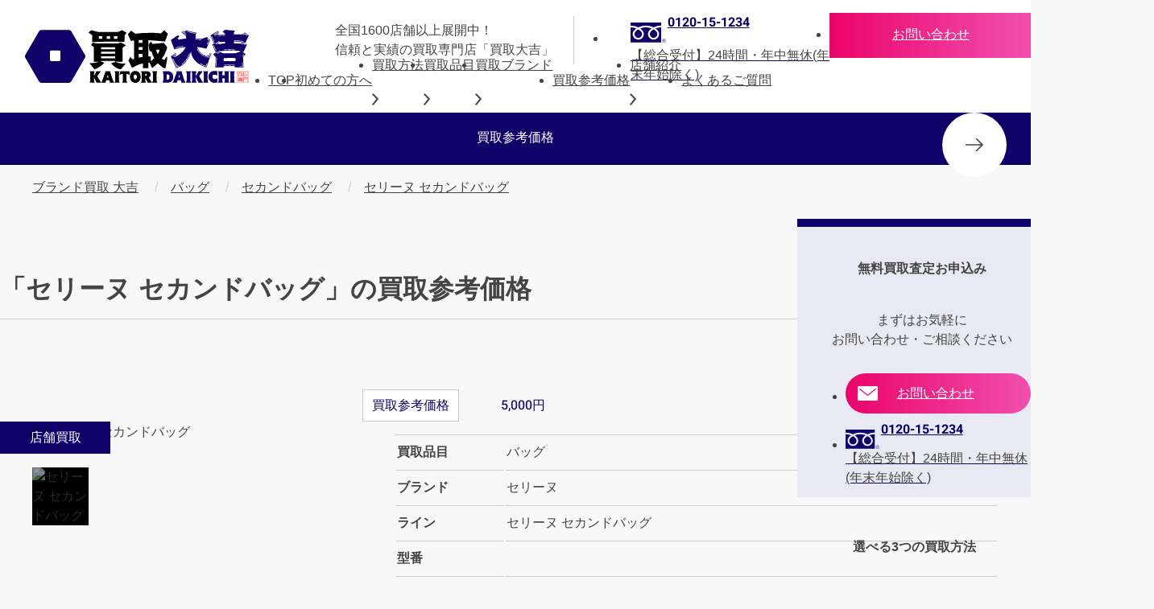

--- FILE ---
content_type: text/html; charset=UTF-8
request_url: https://www.kaitori-daikichi.jp/result/result-23741/
body_size: 16419
content:

<!DOCTYPE html>
<html lang="ja">
<head>
  <meta charset="UTF-8">
  <meta name="viewport" content="width=device-width,initial-scale=1,viewport-fit=cover">
  <meta name="format-detection" content="telephone=no">
  <link rel="apple-touch-icon" sizes="180x180" href="https://cdn.speedsize.com/238b2c9c-0e0b-44a9-9a48-93e2951b75dc/www.kaitori-daikichi.jp/cms/wp-content/themes/daikichi_new/apple-icon.png/w_180">
  <link rel="icon" type="image/png" sizes="96x96" href="https://cdn.speedsize.com/238b2c9c-0e0b-44a9-9a48-93e2951b75dc/www.kaitori-daikichi.jp/cms/wp-content/themes/daikichi_new/favicon.png/w_96">
    <link rel="preconnect" href="https://fonts.googleapis.com" />
  <link rel="preconnect" href="https://fonts.gstatic.com" crossorigin />
  <link rel="preload" as="style" href="https://fonts.googleapis.com/css2?family=Noto+Sans+JP:wght@400..800&display=swap" fetchpriority="high">
  <link rel="stylesheet" href="https://fonts.googleapis.com/css2?family=Noto+Sans+JP:wght=400..800&display=swap" media="print" onload="this.media='all'">
  <link rel="stylesheet" href="/cms/wp-content/themes/daikichi_new/assets/css/fonts.css" />

  <script type="module" crossorigin src="/cms/wp-content/themes/daikichi_new/assets/js/main.js"></script>
  <link rel="stylesheet" crossorigin href="/cms/wp-content/themes/daikichi_new/assets/css/main.css">
    <link rel="stylesheet" crossorigin href="/cms/wp-content/themes/daikichi_new/assets/css/page.css">
  <link rel="stylesheet" crossorigin href="/cms/wp-content/themes/daikichi_new/assets/css/brandlist.css">
  <link rel="stylesheet" crossorigin href="/cms/wp-content/themes/daikichi_new/assets/css/campaign.css">
  <link rel="stylesheet" crossorigin href="/cms/wp-content/themes/daikichi_new/assets/css/column.css">
  <link rel="stylesheet" crossorigin href="/cms/wp-content/themes/daikichi_new/assets/css/company.css">
  <link rel="stylesheet" crossorigin href="/cms/wp-content/themes/daikichi_new/assets/css/contact.css">
  <link rel="stylesheet" crossorigin href="/cms/wp-content/themes/daikichi_new/assets/css/customer_voice.css">
  <link rel="stylesheet" crossorigin href="/cms/wp-content/themes/daikichi_new/assets/css/list.css">
  <link rel="stylesheet" crossorigin href="/cms/wp-content/themes/daikichi_new/assets/css/list-category.css">
  <link rel="stylesheet" crossorigin href="/cms/wp-content/themes/daikichi_new/assets/css/method_page.css">
  <link rel="stylesheet" crossorigin href="/cms/wp-content/themes/daikichi_new/assets/css/news.css">
  <link rel="stylesheet" crossorigin href="/cms/wp-content/themes/daikichi_new/assets/css/point.css">
  <link rel="stylesheet" crossorigin href="/cms/wp-content/themes/daikichi_new/assets/css/purchase-list.css">
  <link rel="stylesheet" crossorigin href="/cms/wp-content/themes/daikichi_new/assets/css/qa.css">
  <link rel="stylesheet" crossorigin href="/cms/wp-content/themes/daikichi_new/assets/css/result.css">
  <link rel="stylesheet" crossorigin href="/cms/wp-content/themes/daikichi_new/assets/css/single-column.css">
  <link rel="stylesheet" crossorigin href="/cms/wp-content/themes/daikichi_new/assets/css/single-news.css">
  <link rel="stylesheet" crossorigin href="/cms/wp-content/themes/daikichi_new/assets/css/single-result.css">
  <link rel="stylesheet" crossorigin href="/cms/wp-content/themes/daikichi_new/assets/css/single-store.css">
  <link rel="stylesheet" crossorigin href="/cms/wp-content/themes/daikichi_new/assets/css/sitemap.css">
  <link rel="stylesheet" crossorigin href="/cms/wp-content/themes/daikichi_new/assets/css/store.css">
  <link rel="stylesheet" crossorigin href="/cms/wp-content/themes/daikichi_new/assets/css/store_prefectures.css">
  <link rel="stylesheet" crossorigin href="/cms/wp-content/themes/daikichi_new/assets/css/trend.css">
  
  
  <!-- 追加css/js  -->
  <link rel="stylesheet" crossorigin href="https://www.kaitori-daikichi.jp/cms/wp-content/themes/daikichi_new/assets/css/add.css?v=20260109164238">
  <script type="module" crossorigin src="https://www.kaitori-daikichi.jp/cms/wp-content/themes/daikichi_new/assets/js/add.js?v=20251125112020"></script>
  <link rel="stylesheet" crossorigin href="https://www.kaitori-daikichi.jp/cms/wp-content/uploads/speedsize/cache/css/cb2c548bb4bbf8321e1c491342efb0ae_os.css?v=20251031145403" data-speedsize="processed" data-original-href="https://www.kaitori-daikichi.jp/cms/wp-content/themes/daikichi_new/assets/css/os.css?v=20251031145403">
  <script type="module" crossorigin="use-credentials" src="https://www.kaitori-daikichi.jp/cms/wp-content/themes/daikichi_new/assets/js/os.js?v=20250917202357"></script>
  <script type="text/javascript" src="https://www.kaitori-daikichi.jp/cms/wp-content/themes/daikichi_new/assets/js/daikichi_rate_data.js?v=20260120144613"></script>

    <!-- Google tag (gtag.js) -->
  <script async src="https://www.googletagmanager.com/gtag/js?id=UA-39864505-1"></script>
  <script>
    window.dataLayer = window.dataLayer || [];
    function gtag(){dataLayer.push(arguments);}
    gtag('js', new Date());

    gtag('config', 'UA-39864505-1');
  </script>

  <!-- Google Tag Manager -->
  <script>
    (function (w, d, s, l, i) {
      w[l] = w[l] || [];
      w[l].push({
        'gtm.start':
        new Date().getTime(), event: 'gtm.js'
      });
      var f = d.getElementsByTagName(s)[0],
          j = d.createElement(s), dl = l != 'dataLayer' ? '&l=' + l : '';
      j.async = true;
      j.src = 'https://www.googletagmanager.com/gtm.js?id=' + i + dl;
      f.parentNode.insertBefore(j, f);
    })(window, document, 'script', 'dataLayer', 'GTM-WLR5TGT');
  </script>
  
  <meta name='robots' content='index, follow, max-image-preview:large, max-snippet:-1, max-video-preview:-1' />

	<!-- This site is optimized with the Yoast SEO plugin v23.1 - https://yoast.com/wordpress/plugins/seo/ -->
	<title>セリーヌ セカンドバッグ の買取実績｜最新相場で高価買取なら『買取大吉』</title>
	<meta name="description" content="セリーヌ セカンドバッグ の買取なら、安心の買取専門店『買取大吉』へ！買取専門店『買取大吉』は全国1600店舗以上展開中！金・貴金属・切手・ブランド・古銭・カメラ・金券チケット・時計・プラチナ・ダイヤなどの高価買取ならまず大吉で無料査定。全国出張買取やLINE買取も可能！" />
	<link rel="canonical" href="https://www.kaitori-daikichi.jp/result/result-23741/" />
	<meta property="og:locale" content="ja_JP" />
	<meta property="og:type" content="article" />
	<meta property="og:title" content="セリーヌ セカンドバッグ の買取実績｜最新相場で高価買取なら『買取大吉』" />
	<meta property="og:description" content="セリーヌ セカンドバッグ の買取なら、安心の買取専門店『買取大吉』へ！買取専門店『買取大吉』は全国1600店舗以上展開中！金・貴金属・切手・ブランド・古銭・カメラ・金券チケット・時計・プラチナ・ダイヤなどの高価買取ならまず大吉で無料査定。全国出張買取やLINE買取も可能！" />
	<meta property="og:url" content="https://www.kaitori-daikichi.jp/result/result-23741/" />
	<meta property="og:site_name" content="買取大吉" />
	<meta property="og:image" content="https://cdn.speedsize.com/238b2c9c-0e0b-44a9-9a48-93e2951b75dc/www.kaitori-daikichi.jp/cms/wp-content/uploads/2022/08/89-6.jpg" />
	<meta property="og:image:width" content="2500" />
	<meta property="og:image:height" content="1313" />
	<meta property="og:image:type" content="image/jpeg" />
	<meta name="twitter:card" content="summary_large_image" />
	<!-- / Yoast SEO plugin. -->


<style id='classic-theme-styles-inline-css'>
/*! This file is auto-generated */
.wp-block-button__link{color:#fff;background-color:#32373c;border-radius:9999px;box-shadow:none;text-decoration:none;padding:calc(.667em + 2px) calc(1.333em + 2px);font-size:1.125em}.wp-block-file__button{background:#32373c;color:#fff;text-decoration:none}
</style>
<style id='global-styles-inline-css'>
:root{--wp--preset--aspect-ratio--square: 1;--wp--preset--aspect-ratio--4-3: 4/3;--wp--preset--aspect-ratio--3-4: 3/4;--wp--preset--aspect-ratio--3-2: 3/2;--wp--preset--aspect-ratio--2-3: 2/3;--wp--preset--aspect-ratio--16-9: 16/9;--wp--preset--aspect-ratio--9-16: 9/16;--wp--preset--color--black: #000000;--wp--preset--color--cyan-bluish-gray: #abb8c3;--wp--preset--color--white: #ffffff;--wp--preset--color--pale-pink: #f78da7;--wp--preset--color--vivid-red: #cf2e2e;--wp--preset--color--luminous-vivid-orange: #ff6900;--wp--preset--color--luminous-vivid-amber: #fcb900;--wp--preset--color--light-green-cyan: #7bdcb5;--wp--preset--color--vivid-green-cyan: #00d084;--wp--preset--color--pale-cyan-blue: #8ed1fc;--wp--preset--color--vivid-cyan-blue: #0693e3;--wp--preset--color--vivid-purple: #9b51e0;--wp--preset--gradient--vivid-cyan-blue-to-vivid-purple: linear-gradient(135deg,rgba(6,147,227,1) 0%,rgb(155,81,224) 100%);--wp--preset--gradient--light-green-cyan-to-vivid-green-cyan: linear-gradient(135deg,rgb(122,220,180) 0%,rgb(0,208,130) 100%);--wp--preset--gradient--luminous-vivid-amber-to-luminous-vivid-orange: linear-gradient(135deg,rgba(252,185,0,1) 0%,rgba(255,105,0,1) 100%);--wp--preset--gradient--luminous-vivid-orange-to-vivid-red: linear-gradient(135deg,rgba(255,105,0,1) 0%,rgb(207,46,46) 100%);--wp--preset--gradient--very-light-gray-to-cyan-bluish-gray: linear-gradient(135deg,rgb(238,238,238) 0%,rgb(169,184,195) 100%);--wp--preset--gradient--cool-to-warm-spectrum: linear-gradient(135deg,rgb(74,234,220) 0%,rgb(151,120,209) 20%,rgb(207,42,186) 40%,rgb(238,44,130) 60%,rgb(251,105,98) 80%,rgb(254,248,76) 100%);--wp--preset--gradient--blush-light-purple: linear-gradient(135deg,rgb(255,206,236) 0%,rgb(152,150,240) 100%);--wp--preset--gradient--blush-bordeaux: linear-gradient(135deg,rgb(254,205,165) 0%,rgb(254,45,45) 50%,rgb(107,0,62) 100%);--wp--preset--gradient--luminous-dusk: linear-gradient(135deg,rgb(255,203,112) 0%,rgb(199,81,192) 50%,rgb(65,88,208) 100%);--wp--preset--gradient--pale-ocean: linear-gradient(135deg,rgb(255,245,203) 0%,rgb(182,227,212) 50%,rgb(51,167,181) 100%);--wp--preset--gradient--electric-grass: linear-gradient(135deg,rgb(202,248,128) 0%,rgb(113,206,126) 100%);--wp--preset--gradient--midnight: linear-gradient(135deg,rgb(2,3,129) 0%,rgb(40,116,252) 100%);--wp--preset--font-size--small: 13px;--wp--preset--font-size--medium: 20px;--wp--preset--font-size--large: 36px;--wp--preset--font-size--x-large: 42px;--wp--preset--spacing--20: 0.44rem;--wp--preset--spacing--30: 0.67rem;--wp--preset--spacing--40: 1rem;--wp--preset--spacing--50: 1.5rem;--wp--preset--spacing--60: 2.25rem;--wp--preset--spacing--70: 3.38rem;--wp--preset--spacing--80: 5.06rem;--wp--preset--shadow--natural: 6px 6px 9px rgba(0, 0, 0, 0.2);--wp--preset--shadow--deep: 12px 12px 50px rgba(0, 0, 0, 0.4);--wp--preset--shadow--sharp: 6px 6px 0px rgba(0, 0, 0, 0.2);--wp--preset--shadow--outlined: 6px 6px 0px -3px rgba(255, 255, 255, 1), 6px 6px rgba(0, 0, 0, 1);--wp--preset--shadow--crisp: 6px 6px 0px rgba(0, 0, 0, 1);}:where(.is-layout-flex){gap: 0.5em;}:where(.is-layout-grid){gap: 0.5em;}body .is-layout-flex{display: flex;}.is-layout-flex{flex-wrap: wrap;align-items: center;}.is-layout-flex > :is(*, div){margin: 0;}body .is-layout-grid{display: grid;}.is-layout-grid > :is(*, div){margin: 0;}:where(.wp-block-columns.is-layout-flex){gap: 2em;}:where(.wp-block-columns.is-layout-grid){gap: 2em;}:where(.wp-block-post-template.is-layout-flex){gap: 1.25em;}:where(.wp-block-post-template.is-layout-grid){gap: 1.25em;}.has-black-color{color: var(--wp--preset--color--black) !important;}.has-cyan-bluish-gray-color{color: var(--wp--preset--color--cyan-bluish-gray) !important;}.has-white-color{color: var(--wp--preset--color--white) !important;}.has-pale-pink-color{color: var(--wp--preset--color--pale-pink) !important;}.has-vivid-red-color{color: var(--wp--preset--color--vivid-red) !important;}.has-luminous-vivid-orange-color{color: var(--wp--preset--color--luminous-vivid-orange) !important;}.has-luminous-vivid-amber-color{color: var(--wp--preset--color--luminous-vivid-amber) !important;}.has-light-green-cyan-color{color: var(--wp--preset--color--light-green-cyan) !important;}.has-vivid-green-cyan-color{color: var(--wp--preset--color--vivid-green-cyan) !important;}.has-pale-cyan-blue-color{color: var(--wp--preset--color--pale-cyan-blue) !important;}.has-vivid-cyan-blue-color{color: var(--wp--preset--color--vivid-cyan-blue) !important;}.has-vivid-purple-color{color: var(--wp--preset--color--vivid-purple) !important;}.has-black-background-color{background-color: var(--wp--preset--color--black) !important;}.has-cyan-bluish-gray-background-color{background-color: var(--wp--preset--color--cyan-bluish-gray) !important;}.has-white-background-color{background-color: var(--wp--preset--color--white) !important;}.has-pale-pink-background-color{background-color: var(--wp--preset--color--pale-pink) !important;}.has-vivid-red-background-color{background-color: var(--wp--preset--color--vivid-red) !important;}.has-luminous-vivid-orange-background-color{background-color: var(--wp--preset--color--luminous-vivid-orange) !important;}.has-luminous-vivid-amber-background-color{background-color: var(--wp--preset--color--luminous-vivid-amber) !important;}.has-light-green-cyan-background-color{background-color: var(--wp--preset--color--light-green-cyan) !important;}.has-vivid-green-cyan-background-color{background-color: var(--wp--preset--color--vivid-green-cyan) !important;}.has-pale-cyan-blue-background-color{background-color: var(--wp--preset--color--pale-cyan-blue) !important;}.has-vivid-cyan-blue-background-color{background-color: var(--wp--preset--color--vivid-cyan-blue) !important;}.has-vivid-purple-background-color{background-color: var(--wp--preset--color--vivid-purple) !important;}.has-black-border-color{border-color: var(--wp--preset--color--black) !important;}.has-cyan-bluish-gray-border-color{border-color: var(--wp--preset--color--cyan-bluish-gray) !important;}.has-white-border-color{border-color: var(--wp--preset--color--white) !important;}.has-pale-pink-border-color{border-color: var(--wp--preset--color--pale-pink) !important;}.has-vivid-red-border-color{border-color: var(--wp--preset--color--vivid-red) !important;}.has-luminous-vivid-orange-border-color{border-color: var(--wp--preset--color--luminous-vivid-orange) !important;}.has-luminous-vivid-amber-border-color{border-color: var(--wp--preset--color--luminous-vivid-amber) !important;}.has-light-green-cyan-border-color{border-color: var(--wp--preset--color--light-green-cyan) !important;}.has-vivid-green-cyan-border-color{border-color: var(--wp--preset--color--vivid-green-cyan) !important;}.has-pale-cyan-blue-border-color{border-color: var(--wp--preset--color--pale-cyan-blue) !important;}.has-vivid-cyan-blue-border-color{border-color: var(--wp--preset--color--vivid-cyan-blue) !important;}.has-vivid-purple-border-color{border-color: var(--wp--preset--color--vivid-purple) !important;}.has-vivid-cyan-blue-to-vivid-purple-gradient-background{background: var(--wp--preset--gradient--vivid-cyan-blue-to-vivid-purple) !important;}.has-light-green-cyan-to-vivid-green-cyan-gradient-background{background: var(--wp--preset--gradient--light-green-cyan-to-vivid-green-cyan) !important;}.has-luminous-vivid-amber-to-luminous-vivid-orange-gradient-background{background: var(--wp--preset--gradient--luminous-vivid-amber-to-luminous-vivid-orange) !important;}.has-luminous-vivid-orange-to-vivid-red-gradient-background{background: var(--wp--preset--gradient--luminous-vivid-orange-to-vivid-red) !important;}.has-very-light-gray-to-cyan-bluish-gray-gradient-background{background: var(--wp--preset--gradient--very-light-gray-to-cyan-bluish-gray) !important;}.has-cool-to-warm-spectrum-gradient-background{background: var(--wp--preset--gradient--cool-to-warm-spectrum) !important;}.has-blush-light-purple-gradient-background{background: var(--wp--preset--gradient--blush-light-purple) !important;}.has-blush-bordeaux-gradient-background{background: var(--wp--preset--gradient--blush-bordeaux) !important;}.has-luminous-dusk-gradient-background{background: var(--wp--preset--gradient--luminous-dusk) !important;}.has-pale-ocean-gradient-background{background: var(--wp--preset--gradient--pale-ocean) !important;}.has-electric-grass-gradient-background{background: var(--wp--preset--gradient--electric-grass) !important;}.has-midnight-gradient-background{background: var(--wp--preset--gradient--midnight) !important;}.has-small-font-size{font-size: var(--wp--preset--font-size--small) !important;}.has-medium-font-size{font-size: var(--wp--preset--font-size--medium) !important;}.has-large-font-size{font-size: var(--wp--preset--font-size--large) !important;}.has-x-large-font-size{font-size: var(--wp--preset--font-size--x-large) !important;}
:where(.wp-block-post-template.is-layout-flex){gap: 1.25em;}:where(.wp-block-post-template.is-layout-grid){gap: 1.25em;}
:where(.wp-block-columns.is-layout-flex){gap: 2em;}:where(.wp-block-columns.is-layout-grid){gap: 2em;}
:root :where(.wp-block-pullquote){font-size: 1.5em;line-height: 1.6;}
</style>
<link rel='stylesheet' id='override-css' href='https://www.kaitori-daikichi.jp/cms/wp-content/themes/daikichi_new/assets/_css/override.css?ver=6.6.1' media='all' />
<script src="https://www.kaitori-daikichi.jp/cms/wp-includes/js/jquery/jquery.min.js?ver=3.7.1" id="jquery-core-js"></script>
<script src="https://www.kaitori-daikichi.jp/cms/wp-includes/js/jquery/jquery-migrate.min.js?ver=3.4.1" id="jquery-migrate-js"></script>
<link rel="alternate" title="oEmbed (JSON)" type="application/json+oembed" href="https://www.kaitori-daikichi.jp/wp-json/oembed/1.0/embed?url=https%3A%2F%2Fwww.kaitori-daikichi.jp%2Fresult%2Fresult-23741%2F" />
<link rel="alternate" title="oEmbed (XML)" type="text/xml+oembed" href="https://www.kaitori-daikichi.jp/wp-json/oembed/1.0/embed?url=https%3A%2F%2Fwww.kaitori-daikichi.jp%2Fresult%2Fresult-23741%2F&#038;format=xml" />
            <link rel="preconnect" href="https://cdn.speedsize.com">
<link rel="llms-sitemap" href="https://www.kaitori-daikichi.jp/llms.txt" />
		<script>
			var ajaxurl = 'https://www.kaitori-daikichi.jp/cms/wp-admin/admin-ajax.php';
		</script>
		
  
    
<!-- Start VWO Async SmartCode -->
<link rel="preconnect" href="https://dev.visualwebsiteoptimizer.com" />
<script type='text/javascript' id='vwoCode'>
window._vwo_code || (function() {
var account_id=765361,
version=2.1,
settings_tolerance=2000,
hide_element='body',
hide_element_style = 'opacity:0 !important;filter:alpha(opacity=0) !important;background:none !important;transition:none !important;',
/* DO NOT EDIT BELOW THIS LINE */
f=false,w=window,d=document,v=d.querySelector('#vwoCode'),cK='_vwo_'+account_id+'_settings',cc={};try{var c=JSON.parse(localStorage.getItem('_vwo_'+account_id+'_config'));cc=c&&typeof c==='object'?c:{}}catch(e){}var stT=cc.stT==='session'?w.sessionStorage:w.localStorage;code={nonce:v&&v.nonce,use_existing_jquery:function(){return typeof use_existing_jquery!=='undefined'?use_existing_jquery:undefined},library_tolerance:function(){return typeof library_tolerance!=='undefined'?library_tolerance:undefined},settings_tolerance:function(){return cc.sT||settings_tolerance},hide_element_style:function(){return'{'+(cc.hES||hide_element_style)+'}'},hide_element:function(){if(performance.getEntriesByName('first-contentful-paint')[0]){return''}return typeof cc.hE==='string'?cc.hE:hide_element},getVersion:function(){return version},finish:function(e){if(!f){f=true;var t=d.getElementById('_vis_opt_path_hides');if(t)t.parentNode.removeChild(t);if(e)(new Image).src='https://dev.visualwebsiteoptimizer.com/ee.gif?a='+account_id+e}},finished:function(){return f},addScript:function(e){var t=d.createElement('script');t.type='text/javascript';if(e.src){t.src=e.src}else{t.text=e.text}v&&t.setAttribute('nonce',v.nonce);d.getElementsByTagName('head')[0].appendChild(t)},load:function(e,t){var n=this.getSettings(),i=d.createElement('script'),r=this;t=t||{};if(n){i.textContent=n;d.getElementsByTagName('head')[0].appendChild(i);if(!w.VWO||VWO.caE){stT.removeItem(cK);r.load(e)}}else{var o=new XMLHttpRequest;o.open('GET',e,true);o.withCredentials=!t.dSC;o.responseType=t.responseType||'text';o.onload=function(){if(t.onloadCb){return t.onloadCb(o,e)}if(o.status===200||o.status===304){_vwo_code.addScript({text:o.responseText})}else{_vwo_code.finish('&e=loading_failure:'+e)}};o.onerror=function(){if(t.onerrorCb){return t.onerrorCb(e)}_vwo_code.finish('&e=loading_failure:'+e)};o.send()}},getSettings:function(){try{var e=stT.getItem(cK);if(!e){return}e=JSON.parse(e);if(Date.now()>e.e){stT.removeItem(cK);return}return e.s}catch(e){return}},init:function(){if(d.URL.indexOf('__vwo_disable__')>-1)return;var e=this.settings_tolerance();w._vwo_settings_timer=setTimeout(function(){_vwo_code.finish();stT.removeItem(cK)},e);var t;if(this.hide_element()!=='body'){t=d.createElement('style');var n=this.hide_element(),i=n?n+this.hide_element_style():'',r=d.getElementsByTagName('head')[0];t.setAttribute('id','_vis_opt_path_hides');v&&t.setAttribute('nonce',v.nonce);t.setAttribute('type','text/css');if(t.styleSheet)t.styleSheet.cssText=i;else t.appendChild(d.createTextNode(i));r.appendChild(t)}else{t=d.getElementsByTagName('head')[0];var i=d.createElement('div');i.style.cssText='z-index: 2147483647 !important;position: fixed !important;left: 0 !important;top: 0 !important;width: 100% !important;height: 100% !important;background: white !important;display: block !important;';i.setAttribute('id','_vis_opt_path_hides');i.classList.add('_vis_hide_layer');t.parentNode.insertBefore(i,t.nextSibling)}var o=window._vis_opt_url||d.URL,s='https://dev.visualwebsiteoptimizer.com/j.php?a='+account_id+'&u='+encodeURIComponent(o)+'&vn='+version;if(w.location.search.indexOf('_vwo_xhr')!==-1){this.addScript({src:s})}else{this.load(s+'&x=true')}}};w._vwo_code=code;code.init();})();
</script>
<!-- End VWO Async SmartCode -->
</head>
<body class="result-template-default single single-result postid-23741">
  <!-- Google Tag Manager (noscript) -->
  <noscript>
    <iframe src="https://www.googletagmanager.com/ns.html?id=GTM-WLR5TGT" height="0" width="0" style="display:none;visibility:hidden"></iframe>
  </noscript>
  <input class="st-MenuToggle" id="menu" type="checkbox">
  <header class="st-Header c">
        <div class="st-Header_Inner">
            <p class="st-Header_Copy">全国1600店舗以上展開中！<br class="st-PCI">信頼と実績の買取専門店「買取大吉」</p>
              <div class="st-Header_Logo"><a href="https://www.kaitori-daikichi.jp">
                <svg width="278.586" height="66.17"><title>買取大吉</title><use xlink:href="#icon-logo"></use></svg></a></div>
      
            <div class="headerNavAction">
        <div class="headerNavAction__nav">
          <a href="https://www.kaitori-daikichi.jp/shop-kaitori/" class="headerNavAction__navLink"><img src="https://cdn.speedsize.com/238b2c9c-0e0b-44a9-9a48-93e2951b75dc/www.kaitori-daikichi.jp/cms/wp-content/themes/daikichi_new/assets/img/headerNavAction-button-01.png" alt="店舗買取" width="142" height="119" loading="lazy" decoding="async"></a>
          <a href="https://www.kaitori-daikichi.jp/syuttyou-kaitori/" class="headerNavAction__navLink"><img src="https://cdn.speedsize.com/238b2c9c-0e0b-44a9-9a48-93e2951b75dc/www.kaitori-daikichi.jp/cms/wp-content/themes/daikichi_new/assets/img/headerNavAction-button-02.png" alt="出張買取" width="142" height="119" loading="lazy" decoding="async"></a>
        </div>
      </div>

      <label class="st-HeaderHamburger st-SP" for="menu"><span></span></label>
      <div class="is_pc">
        <ul class="st-HeaderAssessment">
          <li>
            <a class="st-HeaderAssessment_Freedial" href="tel:0120-15-1234">
                            <svg width="50" height="28.608"><use xlink:href="#icon-freedial"></use></svg>
                            <span class="font-Heebo">0120-15-1234</span>
                              <span class="Text">【総合受付】24時間・年中無休(年末年始除く)</span>
                          </a>
          </li>
          <li>
            <a class="st-HeaderAssessment_Mail" href="https://www.kaitori-daikichi.jp/contact/">
              <svg class="st-SP" width="25" height="18"><use xlink:href="#icon-envelope"></use></svg>
              <span class="st-SP">メールで無料相談する</span>
              <span class="st-PCI">お問い合わせ</span>
            </a>
          </li>
        </ul>
      </div>
      <div class="is_sp">
                  <ul class="st-HeaderAssessment" style="display:block;">
            <li>
              <div class="ssin_v003_fixtelWrap">
                <a href="tel:0120-15-1234" class="ssin_v003_fixtel">
                  <p class="ssin_v003_fixtelTtl"><span>最短1分！</span>今すぐ査定金額をお伝えいたします</p>
                  <div class="ssin_v003_fixtelBtn">
                    <div class="ssin_v003_fixtelBtn_box">
                      <svg width="23.399" height="32.401"><use xlink:href="#icon-dial"></use></svg>
                      <p>まずは<span>お電話</span>で<span class="c_red">無料査定</span></p>
                      <img src="https://cdn.speedsize.com/238b2c9c-0e0b-44a9-9a48-93e2951b75dc/www.kaitori-daikichi.jp/cms/wp-content/themes/daikichi_new/assets/img/store_fixbnr_img.png" alt="コールセンター女性" width="117" height="150" loading="lazy" decoding="async" class="store_fixbnr_img">
                    </div>
                  </div>
                </a>
              </div>
            </li>
          </ul>
              </div>
      <nav class="st-HeaderMenu st-PC">
                <ul class="st-HeaderMenu_List">
          <li><a class="st-HeaderMenu_Title" href="https://www.kaitori-daikichi.jp">TOP</a></li>
          <li><a class="st-HeaderMenu_Title" href="https://www.kaitori-daikichi.jp/point/">初めての方へ</a></li>
          <li><a href="https://www.kaitori-daikichi.jp/shop-kaitori/"><span class="st-HeaderMenu_Title">買取方法<svg width="8.077" height="15.309"><use xlink:href="#icon-angle-right"></use></svg></span></a>
            <ul class="st-HeaderMenu_Sub">
              <li><a href="https://www.kaitori-daikichi.jp/shop-kaitori/"><svg width="36.01" height="31.993"><use xlink:href="#icon-hexagon"></use></svg>店舗買取</a></li>
              <li><a href="https://www.kaitori-daikichi.jp/syuttyou-kaitori/"><svg width="36.01" height="31.993"><use xlink:href="#icon-hexagon"></use></svg>出張買取</a></li>
              <li><a href="https://www.kaitori-daikichi.jp/event/"><svg width="36.01" height="31.993"><use xlink:href="#icon-hexagon"></use></svg>催事買取</a></li>
            </ul>
          </li>
                    <li><a href="/list/"><span class="st-HeaderMenu_Title">買取品目<svg width="8.077" height="15.309"><use xlink:href="#icon-angle-right"></use></svg></a></span>
                                    <ul class="st-HeaderMenu_Sub Col2">

                              <li><a href="https://www.kaitori-daikichi.jp/list/gold/"><svg width="36.01" height="31.993"><use xlink:href="#icon-hexagon"></use></svg>金・貴金属 買取</a></li>
                              <li><a href="https://www.kaitori-daikichi.jp/list/jewelry/"><svg width="36.01" height="31.993"><use xlink:href="#icon-hexagon"></use></svg>宝石・ジュエリー 買取</a></li>
                              <li><a href="https://www.kaitori-daikichi.jp/list/watch/"><svg width="36.01" height="31.993"><use xlink:href="#icon-hexagon"></use></svg>時計 買取</a></li>
                              <li><a href="https://www.kaitori-daikichi.jp/list/bag/"><svg width="36.01" height="31.993"><use xlink:href="#icon-hexagon"></use></svg>バッグ 買取</a></li>
                              <li><a href="https://www.kaitori-daikichi.jp/list/sake/"><svg width="36.01" height="31.993"><use xlink:href="#icon-hexagon"></use></svg>お酒 買取</a></li>
                              <li><a href="https://www.kaitori-daikichi.jp/list/wallet/"><svg width="36.01" height="31.993"><use xlink:href="#icon-hexagon"></use></svg>財布 買取</a></li>
                              <li><a href="https://www.kaitori-daikichi.jp/list/clothes/"><svg width="36.01" height="31.993"><use xlink:href="#icon-hexagon"></use></svg>服 買取</a></li>
                              <li><a href="https://www.kaitori-daikichi.jp/list/stamp/"><svg width="36.01" height="31.993"><use xlink:href="#icon-hexagon"></use></svg>切手 買取</a></li>
                              <li><a href="https://www.kaitori-daikichi.jp/list/ticket/"><svg width="36.01" height="31.993"><use xlink:href="#icon-hexagon"></use></svg>金券・チケット 買取</a></li>
                              <li><a href="https://www.kaitori-daikichi.jp/list/old-coin/"><svg width="36.01" height="31.993"><use xlink:href="#icon-hexagon"></use></svg>古銭 買取</a></li>
                              <li><a href="https://www.kaitori-daikichi.jp/list/camera/"><svg width="36.01" height="31.993"><use xlink:href="#icon-hexagon"></use></svg>カメラ 買取</a></li>
                              <li><a href="https://www.kaitori-daikichi.jp/list/phone-tablet/"><svg width="36.01" height="31.993"><use xlink:href="#icon-hexagon"></use></svg>スマホ・タブレット 買取</a></li>
                              <li><a href="https://www.kaitori-daikichi.jp/list/card/"><svg width="36.01" height="31.993"><use xlink:href="#icon-hexagon"></use></svg>テレホンカード 買取</a></li>
                            <li class="st-HeaderMenu_All"><a href="/list/">買取品目一覧<svg width="19" height="14"><use xlink:href="#icon-arrow-right"></use></svg></a></li>
            </ul>
                      </li>

                    <li><a href="/brandlist/"><span class="st-HeaderMenu_Title">買取ブランド<svg width="8.077" height="15.309"><use xlink:href="#icon-angle-right"></use></svg></a></span>
            <ul class="st-HeaderMenu_Sub Col3" style="--row: 5">
                                              <li><a href="https://www.kaitori-daikichi.jp/list/watch/rolex/"><svg width="36.01" height="31.993"><use xlink:href="#icon-hexagon"></use></svg>ロレックス 買取</a></li>
                                              <li><a href="https://www.kaitori-daikichi.jp/list/watch/omega/"><svg width="36.01" height="31.993"><use xlink:href="#icon-hexagon"></use></svg>オメガ 買取</a></li>
                                              <li><a href="https://www.kaitori-daikichi.jp/list/watch/patek-philippe/"><svg width="36.01" height="31.993"><use xlink:href="#icon-hexagon"></use></svg>パテック フィリップ 買取</a></li>
                                              <li><a href="https://www.kaitori-daikichi.jp/list/watch/audemarspiguet/"><svg width="36.01" height="31.993"><use xlink:href="#icon-hexagon"></use></svg>オーデマ ピゲ 買取</a></li>
                                              <li><a href="https://www.kaitori-daikichi.jp/list/watch/vacheron-constantin/"><svg width="36.01" height="31.993"><use xlink:href="#icon-hexagon"></use></svg>ヴァシュロン・コンスタンタン 買取</a></li>
                                              <li><a href="https://www.kaitori-daikichi.jp/brandlist/hermes/"><svg width="36.01" height="31.993"><use xlink:href="#icon-hexagon"></use></svg>エルメス 買取</a></li>
                                              <li><a href="https://www.kaitori-daikichi.jp/brandlist/chanel/"><svg width="36.01" height="31.993"><use xlink:href="#icon-hexagon"></use></svg>シャネル 買取</a></li>
                                              <li><a href="https://www.kaitori-daikichi.jp/brandlist/louisvuitton/"><svg width="36.01" height="31.993"><use xlink:href="#icon-hexagon"></use></svg>ルイ・ヴィトン 買取</a></li>
                                              <li><a href="https://www.kaitori-daikichi.jp/brandlist/dior/"><svg width="36.01" height="31.993"><use xlink:href="#icon-hexagon"></use></svg>ディオール 買取</a></li>
                                              <li><a href="https://www.kaitori-daikichi.jp/brandlist/gucci/"><svg width="36.01" height="31.993"><use xlink:href="#icon-hexagon"></use></svg>グッチ 買取</a></li>
                                              <li><a href="https://www.kaitori-daikichi.jp/brandlist/cartier/"><svg width="36.01" height="31.993"><use xlink:href="#icon-hexagon"></use></svg>カルティエ 買取</a></li>
                                              <li><a href="https://www.kaitori-daikichi.jp/brandlist/tiffany-co/"><svg width="36.01" height="31.993"><use xlink:href="#icon-hexagon"></use></svg>ティファニー 買取</a></li>
                                              <li><a href="https://www.kaitori-daikichi.jp/brandlist/harrywinston/"><svg width="36.01" height="31.993"><use xlink:href="#icon-hexagon"></use></svg>ハリー・ウィンストン 買取</a></li>
                                              <li><a href="https://www.kaitori-daikichi.jp/brandlist/bulgari/"><svg width="36.01" height="31.993"><use xlink:href="#icon-hexagon"></use></svg>ブルガリ 買取</a></li>
                                              <li><a href="https://www.kaitori-daikichi.jp/brandlist/vancleefarpels/"><svg width="36.01" height="31.993"><use xlink:href="#icon-hexagon"></use></svg>ヴァン クリーフ＆アーペル 買取</a></li>
              
              <li class="st-HeaderMenu_All"><a href="https://www.kaitori-daikichi.jp/brandlist/">買取ブランド一覧<svg width="19" height="14"><use xlink:href="#icon-arrow-right"></use></svg></a></li>
            </ul>
          </li>
                    <li><a class="st-HeaderMenu_Title" href="/result/">買取参考価格</a></li>
          <li><a href="https://www.kaitori-daikichi.jp/store/"><span class="st-HeaderMenu_Title">店舗紹介<svg width="8.077" height="15.309"><use xlink:href="#icon-angle-right"></use></svg></span></a>
            <ul class="st-HeaderMenu_Sub">
                                            <li><a href="https://www.kaitori-daikichi.jp/store/hokkaido-tohoku/"><svg width="36.01" height="31.993"><use xlink:href="#icon-hexagon"></use></svg>北海道・東北地区</a></li>
                              <li><a href="https://www.kaitori-daikichi.jp/store/kanto/"><svg width="36.01" height="31.993"><use xlink:href="#icon-hexagon"></use></svg>関東地区</a></li>
                              <li><a href="https://www.kaitori-daikichi.jp/store/tyubu/"><svg width="36.01" height="31.993"><use xlink:href="#icon-hexagon"></use></svg>中部地区</a></li>
                              <li><a href="https://www.kaitori-daikichi.jp/store/kinki-tiku/"><svg width="36.01" height="31.993"><use xlink:href="#icon-hexagon"></use></svg>近畿地区</a></li>
                              <li><a href="https://www.kaitori-daikichi.jp/store/tyugoku-sikoku/"><svg width="36.01" height="31.993"><use xlink:href="#icon-hexagon"></use></svg>中国・四国地区</a></li>
                              <li><a href="https://www.kaitori-daikichi.jp/store/kyusyu-okinawa/"><svg width="36.01" height="31.993"><use xlink:href="#icon-hexagon"></use></svg>九州・沖縄地区</a></li>
                            <li class="st-HeaderMenu_All"><a href="https://www.kaitori-daikichi.jp/store/">全国の店舗一覧<svg width="19" height="14"><use xlink:href="#icon-arrow-right"></use></svg></a></li>
            </ul>
          </li>
          <li><a class="st-HeaderMenu_Title" href="https://www.kaitori-daikichi.jp/qa/">よくあるご質問</a></li>
        </ul>
              </nav>

          </div>
    
                  <nav class="st-HeaderMenu st-SP">
      <style>
  .c042{
    display: none;
  }
  .c042_vwo .c042{
    display: block;
  }

  .c042__inner{
    margin-bottom: calc(40em / var(--em));
  }

  @media (min-width: 48em) {
    .c042,
    .c042_vwo .c042{
      display:none;
    }
  }
</style>
<div class="c042">
  <div class="c042__inner">
    <a id="gtm_burger_cta_tap" href="tel:0120-15-1234"><img src="https://cdn.speedsize.com/238b2c9c-0e0b-44a9-9a48-93e2951b75dc/www.kaitori-daikichi.jp/cms/wp-content/themes/daikichi_new/assets/img/c042-cta.png" alt=""></a>
  </div>
</div>
      <ul class="st-HeaderMenu_List">
        <li><a class="st-HeaderMenu_Item" href="https://www.kaitori-daikichi.jp">ブランド買取 大吉（総合TOP）<svg width="8.077" height="15.309"><use xlink:href="#icon-angle-right"></use></svg></a></li>
        <li><a class="st-HeaderMenu_Item" href="https://www.kaitori-daikichi.jp/point/">初めての方へ<svg width="8.077" height="15.309"><use xlink:href="#icon-angle-right"></use></svg></a></li>
        <li>
          <p class="st-HeaderMenu_Item">買取方法</p>
          <ul class="st-HeaderMenu_Sub st-HeaderMenu_Method">
            <li><a href="https://www.kaitori-daikichi.jp/shop-kaitori/"><img src="https://www.kaitori-daikichi.jp/cms/wp-content/themes/daikichi_new/assets/img/icon-store.svg" alt="" width="41" height="35" loading="lazy" decoding="async">店舗買取<svg width="19" height="14"><use xlink:href="#icon-arrow-right"></use></svg></a></li>
            <li><a href="https://www.kaitori-daikichi.jp/syuttyou-kaitori/"><img src="https://www.kaitori-daikichi.jp/cms/wp-content/themes/daikichi_new/assets/img/icon-truck.svg" alt="" width="42" height="27" loading="lazy" decoding="async">出張買取<svg width="19" height="14"><use xlink:href="#icon-arrow-right"></use></svg></a></li>
            <li><a href="https://www.kaitori-daikichi.jp/event/"><img src="https://www.kaitori-daikichi.jp/cms/wp-content/themes/daikichi_new/assets/img/icon-banner.svg" alt="" width="26" height="41" loading="lazy" decoding="async">催事買取<svg width="19" height="14"><use xlink:href="#icon-arrow-right"></use></svg></a></li>
          </ul>
        </li>
        <li><a class="st-HeaderMenu_Item" href="https://www.kaitori-daikichi.jp/list/">買取品目一覧<svg width="8.077" height="15.309"><use xlink:href="#icon-angle-right"></use></svg></a>
          <ul class="st-HeaderMenu_Sub st-HeaderMenu_Items">
                                                    <li><a href="https://www.kaitori-daikichi.jp/list/gold/"><img style="" src="https://www.kaitori-daikichi.jp/cms/wp-content/themes/daikichi_new/assets/img/icon-gold.svg" alt="" width="32.576" height="29.591" loading="lazy" decoding="async">金・貴金属 買取<svg width="8.077" height="15.309"><use xlink:href="#icon-angle-right"></use></svg></a></li>
                                        <li><a href="https://www.kaitori-daikichi.jp/list/jewelry/"><img style="" src="https://www.kaitori-daikichi.jp/cms/wp-content/themes/daikichi_new/assets/img/icon-jewelry.svg" alt="" width="32.576" height="29.591" loading="lazy" decoding="async">宝石・ジュエリー 買取<svg width="8.077" height="15.309"><use xlink:href="#icon-angle-right"></use></svg></a></li>
                                        <li><a href="https://www.kaitori-daikichi.jp/list/watch/"><img style="" src="https://www.kaitori-daikichi.jp/cms/wp-content/themes/daikichi_new/assets/img/icon-watch.svg" alt="" width="32.576" height="29.591" loading="lazy" decoding="async">時計 買取<svg width="8.077" height="15.309"><use xlink:href="#icon-angle-right"></use></svg></a></li>
                                        <li><a href="https://www.kaitori-daikichi.jp/list/bag/"><img style="" src="https://www.kaitori-daikichi.jp/cms/wp-content/themes/daikichi_new/assets/img/icon-bag.svg" alt="" width="32.576" height="29.591" loading="lazy" decoding="async">バッグ 買取<svg width="8.077" height="15.309"><use xlink:href="#icon-angle-right"></use></svg></a></li>
                                        <li><a href="https://www.kaitori-daikichi.jp/list/sake/"><img style="" src="https://www.kaitori-daikichi.jp/cms/wp-content/themes/daikichi_new/assets/img/icon-sake.svg" alt="" width="32.576" height="29.591" loading="lazy" decoding="async">お酒 買取<svg width="8.077" height="15.309"><use xlink:href="#icon-angle-right"></use></svg></a></li>
                                        <li><a href="https://www.kaitori-daikichi.jp/list/wallet/"><img style="" src="https://www.kaitori-daikichi.jp/cms/wp-content/themes/daikichi_new/assets/img/icon-wallet.svg" alt="" width="32.576" height="29.591" loading="lazy" decoding="async">財布 買取<svg width="8.077" height="15.309"><use xlink:href="#icon-angle-right"></use></svg></a></li>
                                        <li><a href="https://www.kaitori-daikichi.jp/list/clothes/"><img style="" src="https://www.kaitori-daikichi.jp/cms/wp-content/themes/daikichi_new/assets/img/icon-clothes.svg" alt="" width="32.576" height="29.591" loading="lazy" decoding="async">服 買取<svg width="8.077" height="15.309"><use xlink:href="#icon-angle-right"></use></svg></a></li>
                                        <li><a href="https://www.kaitori-daikichi.jp/list/stamp/"><img style="" src="https://www.kaitori-daikichi.jp/cms/wp-content/themes/daikichi_new/assets/img/icon-stamp.svg" alt="" width="32.576" height="29.591" loading="lazy" decoding="async">切手 買取<svg width="8.077" height="15.309"><use xlink:href="#icon-angle-right"></use></svg></a></li>
                                        <li><a href="https://www.kaitori-daikichi.jp/list/ticket/"><img style="" src="https://www.kaitori-daikichi.jp/cms/wp-content/themes/daikichi_new/assets/img/icon-ticket.svg" alt="" width="32.576" height="29.591" loading="lazy" decoding="async">金券・チケット 買取<svg width="8.077" height="15.309"><use xlink:href="#icon-angle-right"></use></svg></a></li>
                                        <li><a href="https://www.kaitori-daikichi.jp/list/old-coin/"><img style="" src="https://www.kaitori-daikichi.jp/cms/wp-content/themes/daikichi_new/assets/img/icon-old-coin.svg" alt="" width="32.576" height="29.591" loading="lazy" decoding="async">古銭 買取<svg width="8.077" height="15.309"><use xlink:href="#icon-angle-right"></use></svg></a></li>
                                        <li><a href="https://www.kaitori-daikichi.jp/list/camera/"><img style="" src="https://www.kaitori-daikichi.jp/cms/wp-content/themes/daikichi_new/assets/img/icon-camera.svg" alt="" width="32.576" height="29.591" loading="lazy" decoding="async">カメラ 買取<svg width="8.077" height="15.309"><use xlink:href="#icon-angle-right"></use></svg></a></li>
                                        <li><a href="https://www.kaitori-daikichi.jp/list/phone-tablet/"><img style="" src="https://www.kaitori-daikichi.jp/cms/wp-content/themes/daikichi_new/assets/img/icon-phone-tablet.svg" alt="" width="32.576" height="29.591" loading="lazy" decoding="async">スマホ・タブレット 買取<svg width="8.077" height="15.309"><use xlink:href="#icon-angle-right"></use></svg></a></li>
                                        <li><a href="https://www.kaitori-daikichi.jp/list/card/"><img style="" src="https://www.kaitori-daikichi.jp/cms/wp-content/themes/daikichi_new/assets/img/icon-card.svg" alt="" width="32.576" height="29.591" loading="lazy" decoding="async">テレホンカード 買取<svg width="8.077" height="15.309"><use xlink:href="#icon-angle-right"></use></svg></a></li>
                      </ul>
        </li>
        <li><a class="st-HeaderMenu_Item" href="https://www.kaitori-daikichi.jp/brandlist/">買取ブランド<svg width="8.077" height="15.309"><use xlink:href="#icon-angle-right"></use></svg></a></li>
        <li><a class="st-HeaderMenu_Item" href="/result/">買取参考価格<svg width="8.077" height="15.309"><use xlink:href="#icon-angle-right"></use></svg></a></li>
        <li><a class="st-HeaderMenu_Item" href="https://www.kaitori-daikichi.jp/store/">店舗紹介<svg width="8.077" height="15.309"><use xlink:href="#icon-angle-right"></use></svg></a></li>
        <li class="st-HeaderMenu_Col1"><a class="st-HeaderMenu_Item" href="https://www.kaitori-daikichi.jp/column/">お役立ちコラム<svg width="8.077" height="15.309"><use xlink:href="#icon-angle-right"></use></svg></a></li>
        <li class="st-HeaderMenu_Col1"><a class="st-HeaderMenu_Item" href="https://www.kaitori-daikichi.jp/news/">新着情報<svg width="8.077" height="15.309"><use xlink:href="#icon-angle-right"></use></svg></a></li>
        <li class="st-HeaderMenu_Col1"><a class="st-HeaderMenu_Item" href="https://www.kaitori-daikichi.jp/campaign/">キャンペーン情報<svg width="8.077" height="15.309"><use xlink:href="#icon-angle-right"></use></svg></a></li>
        <li class="st-HeaderMenu_Col1"><a class="st-HeaderMenu_Item" href="https://www.kaitori-daikichi.jp/sitemap/">サイトマップ<svg width="8.077" height="15.309"><use xlink:href="#icon-angle-right"></use></svg></a></li>
        <li class="st-HeaderMenu_Col1"><a class="st-HeaderMenu_Item" href="https://www.kaitori-daikichi.jp/contact/">お問い合わせ<svg width="8.077" height="15.309"><use xlink:href="#icon-angle-right"></use></svg></a></li>
        <li class="st-HeaderMenu_Col1"><a class="st-HeaderMenu_Item" href="https://www.kaitori-daikichi.jp/qa/">よくあるご質問<svg width="8.077" height="15.309"><use xlink:href="#icon-angle-right"></use></svg></a></li>
        <li class="st-HeaderMenu_Col1"><a class="st-HeaderMenu_Item" href="https://www.kaitori-daikichi.jp/privacy/">プライバシーポリシー<svg width="8.077" height="15.309"><use xlink:href="#icon-angle-right"></use></svg></a></li>
        <li class="st-HeaderMenu_Col1"><a class="st-HeaderMenu_Item" href="https://www.kaitori-daikichi.jp/company/">会社案内<svg width="8.077" height="15.309"><use xlink:href="#icon-angle-right"></use></svg></a></li>
        <li class="st-HeaderMenu_FC"><a class="st-HeaderMenu_Item" href="https://www.kaitori-daikichi.jp/fc/">FCオーナー募集中<svg width="8.077" height="15.309"><use xlink:href="#icon-angle-right"></use></svg></a></li>
      </ul>
      <section class="st-Assessment st-HeaderMenuAssessment">
        <p class="st-Assessment_Title"><img src="https://www.kaitori-daikichi.jp/cms/wp-content/themes/daikichi_new/assets/img/assessment-decoration.svg" alt="" width="37.912" height="19.261" loading="lazy" decoding="async"><span>カンタン</span> <strong>無料</strong>買取査定</p>
        <p class="st-Assessment_Text" style="text-align: center;">どんなご相談でもOK! 無理な交渉はいたしませんのでお気軽にご相談ください。<br />※一部、拝見しないとお伝えできないお品物もございます。</p>
        <div class="st-Assessment_Img st-PC">
          <picture>
            <source srcset="https://cdn.speedsize.com/238b2c9c-0e0b-44a9-9a48-93e2951b75dc/www.kaitori-daikichi.jp/cms/wp-content/themes/daikichi_new/assets/img/assessment-img-pc.png 226w, https://cdn.speedsize.com/238b2c9c-0e0b-44a9-9a48-93e2951b75dc/www.kaitori-daikichi.jp/cms/wp-content/themes/daikichi_new/assets/img/assessment-img-pc@2x.png 452w" sizes="auto" media="(min-width: 48em)" width="226" height="160">
            <img src="data:image/svg+xml,&lt;svg /&gt;" alt="" loading="lazy" decoding="async">
          </picture>
        </div>
        <ul class="st-Assessment_Btns st-Assessment_Btns--pc">
          <li><a class="st-Assessment_Freedial" href="tel:0120-15-1234"><svg width="50" height="28.608"><use xlink:href="#icon-freedial"></use></svg><span class="font-Heebo">0120-15-1234</span><span class="Text">【総合受付】24時間・年中無休<span class="st-PCI">で受付中</span>(年末年始除く)</span></a></li>
          <li><a class="st-Assessment_Mail" href="https://www.kaitori-daikichi.jp/contact/"><svg width="25" height="18"><use xlink:href="#icon-envelope"></use></svg>メールで無料相談する</a></li>
        </ul>

        <ul class="st-Assessment_Btns_Sp st-Assessment_Btns_Sp--sp">
          <li>
            <a class="st-Assessment_Btns_Sp__freedial" href="tel:0120-15-1234">
              <div class="st-Assessment_Btns_Sp__freedial-balloon">
                <span class="st-Assessment_Btns_Sp__freedial-balloon-color">最短<span class="st-Assessment_Btns_Sp__freedial-balloon-num">1</span>分！</span>今すぐ査定金額をお伝えいたします
              </div>
              <div class="st-Assessment_Btns_Sp__freedial-button">
                <svg width="23.399" height="32.401"><use xlink:href="#icon-dial"></use></svg>
                <p class="st-Assessment_Btns_Sp__freedial-text">まずは<span>お電話</span>で<span class="c_red">無料査定</span></p>
                <p class="st-Assessment_Btns_Sp__freedial-note">【総合受付】24時間・年中無休(年末年始除く)</p>
              </div>
            </a>
          </li>
          <li><a class="st-Assessment_Mail" href="https://www.kaitori-daikichi.jp/contact/"><svg width="25" height="18"><use xlink:href="#icon-envelope"></use></svg>メールで無料相談する</a></li>
        </ul>
      </section>
      </nav>
      

  </header>

  <div class="st-Container" id="container">

<div class="st-Contents">
  <a class="st-ToTop" href="#container"><svg width="19" height="14"><use xlink:href="#icon-arrow-right"></use></svg></a>
  <header class="page-Header st-Width">
    <p class="page-Header_Title st-Wide st-Width">買取参考価格</p>
    <nav class="page-HeaderNav">
      <ul class="page-HeaderNav_List">
        <li><a href="/">ブランド買取 大吉</a></li>

                <li><a href="https://www.kaitori-daikichi.jp/list/bag/">バッグ</a></li>
                <li><a href="https://www.kaitori-daikichi.jp/list/bag/secondbag/">セカンドバッグ</a></li>
                <li><a href="https://www.kaitori-daikichi.jp/result/result-23741/">セリーヌ セカンドバッグ</a></li>
              </ul>
    </nav>
  </header>
  <div class="page-Container">
    <div class="page-Container_Main">
      <header class="rsin-Header st-Section st-Width">
                <h1 class="rsin-Header_Title">「セリーヌ セカンドバッグ」の買取参考価格</h1>
              </header>

            <??>
      <div class="rsin-Primary st-Section st-Width">
        <div class="sin-Gallery">
                                          <p class="sin-Gallery_Category">店舗買取</p>
          <div class="sin-Gallery_Container wp-block-group">
            <div class="wp-block-gallery has-nested-images is-cropped">
                                            <figure class="wp-block-image"><img src="https://cdn.speedsize.com/238b2c9c-0e0b-44a9-9a48-93e2951b75dc/www.kaitori-daikichi.jp/cms/wp-content/uploads/2022/08/89-6.jpg" alt="セリーヌ セカンドバッグ" srcset="https://cdn.speedsize.com/238b2c9c-0e0b-44a9-9a48-93e2951b75dc/www.kaitori-daikichi.jp/cms/wp-content/uploads/2022/08/89-6.jpg 690w, https://cdn.speedsize.com/238b2c9c-0e0b-44a9-9a48-93e2951b75dc/www.kaitori-daikichi.jp/cms/wp-content/uploads/2022/08/89-6.jpg 1380w" sizes="auto" width="690" height="440" loading="lazy" decoding="async"></figure>
                          </div>
          </div>
                  </div>
        <div class="rsin-Information">
          <dl class="rsin-Information_Price">
            <dt>買取参考価格</dt>
            <dd><span class="font-Heebo">5,000</span>円</dd>
          </dl>
          <figure class="wp-block-table">
            <table>
              <tbody>
                                <tr>
                  <td>買取品目</td>
                  <td>バッグ</td>
                </tr>
                                                <tr>
                  <td>ブランド</td>
                  <td>セリーヌ</td>
                </tr>
                                <tr>
                  <td>ライン</td>
                  <td>セリーヌ セカンドバッグ</td>
                </tr>
                <tr>
                  <td>型番</td>
                  <td></td>
                </tr>
                <tr>
                  <td>カラー</td>
                  <td>マカダム</td>
                </tr>
                <tr>
                  <td>サイズ</td>
                  <td></td>
                </tr>
                <tr>
                  <td>素材</td>
                  <td>レザー</td>
                </tr>

                                                              </tbody>
            </table>
          </figure>
        </div>
        
        <section class="sin-ArticleShare">
          <h2 class="sin-ArticleShare_Title">この記事をシェアする</h2>
          <ul class="sin-ArticleShare_List">
                        <li><a class="X" href="https://twitter.com/intent/tweet?text=%E3%82%BB%E3%83%AA%E3%83%BC%E3%83%8C+%E3%82%BB%E3%82%AB%E3%83%B3%E3%83%89%E3%83%90%E3%83%83%E3%82%B0&amp;url=" target="_blank" data-url=""><svg width="512" height="512"><title>X</title><use xlink:href="#icon-x-twitter"></use></svg></a></li>
            <li><a class="Facebook" href="https://www.facebook.com/sharer/sharer.php?u=" target="_blank" data-url=""><svg width="512" height="512"><title>Facebook</title><use xlink:href="#icon-facebook"></use></svg></a></li>
            <li><a class="Hatebu" href="https://b.hatena.ne.jp/add?mode=confirm&amp;url=&amp;title=%E3%82%BB%E3%83%AA%E3%83%BC%E3%83%8C+%E3%82%BB%E3%82%AB%E3%83%B3%E3%83%89%E3%83%90%E3%83%83%E3%82%B0" target="_blank" data-url=""><img src="/cms/wp-content/themes/daikichi_new/assets/img/icon-hatebu.svg" alt="はてなブックマーク" width="500" height="500" loading="lazy" decoding="async"></a></li>
            <li><a class="Line" href="https://social-plugins.line.me/lineit/share?url=&amp;text=%E3%82%BB%E3%83%AA%E3%83%BC%E3%83%8C+%E3%82%BB%E3%82%AB%E3%83%B3%E3%83%89%E3%83%90%E3%83%83%E3%82%B0" target="_blank" data-url=""><img src="/cms/wp-content/themes/daikichi_new/assets/img/icon-line.svg" alt="LINE" width="320" height="320" loading="lazy" decoding="async"></a></li>
                        <li><button class="Clip"><svg width="37" height="37"><use xlink:href="#icon-clip"></use></svg><span>この記事のURLをコピーする</span></button></li>
          </ul>
        </section><a class="rsin-Primary_Btn st-Section_Btn" href="/result/">買取参考価格に戻る<svg width="36.01" height="31.993"><use xlink:href="#icon-hexagon"></use></svg></a>
      </div>

                              <section class="rsin-Other st-Section st-Width">
        <h2 class="rsin-Other_Title st-Section_Title2"><svg width="36.01" height="31.993"><use xlink:href="#icon-hexagon"></use></svg>「セカンドバッグ」その他の買取参考価格</h2>
        <div class="rsin-Other_Container swiper">
          <div class="swiper-wrapper">
                                    <article class="st-ResultsUnit swiper-slide">
              <p class="st-ResultsUnit_Category">店舗買取</p>
              <div class="st-ResultsUnit_Img"><img src="https://cdn.speedsize.com/238b2c9c-0e0b-44a9-9a48-93e2951b75dc/www.kaitori-daikichi.jp/cms/wp-content/uploads/2025/09/4488905ルイ・ヴィトン-エピ-ポシェットセリエドラゴンヌ-M52612.jpg" alt="ルイ・ヴィトン エピ ポシェットセリエドラゴンヌ M52612" width="335" height="230" loading="lazy" decoding="async"></div>
              <h4 class="st-ResultsUnit_Title"><a href="https://www.kaitori-daikichi.jp/brandlist/louisvuitton/result/result-5078242/">ルイ・ヴィトン エピ ポシェットセリエドラゴンヌ M52612</a></h4>
              <dl class="st-ResultsUnit_Price">
                <dt>買取参考価格</dt>
                <dd><span class="font-Heebo">14,000</span>円</dd>
              </dl>
              <ul class="st-Results_Unit_Tag">
                <li><a href="https://www.kaitori-daikichi.jp/list/bag/">バッグ</a></li>
                <li><a href="https://www.kaitori-daikichi.jp/list/bag/secondbag/">セカンドバッグ</a></li>
              </ul>
            </article>

                                    <article class="st-ResultsUnit swiper-slide">
              <p class="st-ResultsUnit_Category">店舗買取</p>
              <div class="st-ResultsUnit_Img"><img src="https://cdn.speedsize.com/238b2c9c-0e0b-44a9-9a48-93e2951b75dc/www.kaitori-daikichi.jp/cms/wp-content/uploads/2025/08/4526589ルイ・ヴィトン-エピ-ポシェットオム-M52522.jpg" alt="ルイ・ヴィトン エピ ポシェットオム M52522" width="335" height="230" loading="lazy" decoding="async"></div>
              <h4 class="st-ResultsUnit_Title"><a href="https://www.kaitori-daikichi.jp/brandlist/louisvuitton/result/result-5075927/">ルイ・ヴィトン エピ ポシェットオム M52522</a></h4>
              <dl class="st-ResultsUnit_Price">
                <dt>買取参考価格</dt>
                <dd><span class="font-Heebo">15,000</span>円</dd>
              </dl>
              <ul class="st-Results_Unit_Tag">
                <li><a href="https://www.kaitori-daikichi.jp/list/bag/">バッグ</a></li>
                <li><a href="https://www.kaitori-daikichi.jp/list/bag/secondbag/">セカンドバッグ</a></li>
              </ul>
            </article>

                                    <article class="st-ResultsUnit swiper-slide">
              <p class="st-ResultsUnit_Category">店舗買取</p>
              <div class="st-ResultsUnit_Img"><img src="https://cdn.speedsize.com/238b2c9c-0e0b-44a9-9a48-93e2951b75dc/www.kaitori-daikichi.jp/cms/wp-content/uploads/2025/08/4523223ルイ・ヴィトン-エピ-ポシェットオム-M52522.jpg" alt="ルイ・ヴィトン エピ ポシェットオム M52522" width="335" height="230" loading="lazy" decoding="async"></div>
              <h4 class="st-ResultsUnit_Title"><a href="https://www.kaitori-daikichi.jp/brandlist/louisvuitton/result/result-5074163/">ルイ・ヴィトン エピ ポシェットオム M52522</a></h4>
              <dl class="st-ResultsUnit_Price">
                <dt>買取参考価格</dt>
                <dd><span class="font-Heebo">11,500</span>円</dd>
              </dl>
              <ul class="st-Results_Unit_Tag">
                <li><a href="https://www.kaitori-daikichi.jp/list/bag/">バッグ</a></li>
                <li><a href="https://www.kaitori-daikichi.jp/list/bag/secondbag/">セカンドバッグ</a></li>
              </ul>
            </article>

                                    <article class="st-ResultsUnit swiper-slide">
              <p class="st-ResultsUnit_Category">店舗買取</p>
              <div class="st-ResultsUnit_Img"><img src="https://cdn.speedsize.com/238b2c9c-0e0b-44a9-9a48-93e2951b75dc/www.kaitori-daikichi.jp/cms/wp-content/uploads/2025/07/4532195ルイ・ヴィトン-モノグラム-マルリードラゴンヌGM-M51825.jpg" alt="ルイ・ヴィトン モノグラム マルリードラゴンヌGM M51825" width="335" height="230" loading="lazy" decoding="async"></div>
              <h4 class="st-ResultsUnit_Title"><a href="https://www.kaitori-daikichi.jp/brandlist/louisvuitton/result/result-5071893/">ルイ・ヴィトン モノグラム マルリードラゴンヌGM M51825</a></h4>
              <dl class="st-ResultsUnit_Price">
                <dt>買取参考価格</dt>
                <dd><span class="font-Heebo">27,000</span>円</dd>
              </dl>
              <ul class="st-Results_Unit_Tag">
                <li><a href="https://www.kaitori-daikichi.jp/list/bag/">バッグ</a></li>
                <li><a href="https://www.kaitori-daikichi.jp/list/bag/secondbag/">セカンドバッグ</a></li>
              </ul>
            </article>

                                    <article class="st-ResultsUnit swiper-slide">
              <p class="st-ResultsUnit_Category">店舗買取</p>
              <div class="st-ResultsUnit_Img"><img src="https://cdn.speedsize.com/238b2c9c-0e0b-44a9-9a48-93e2951b75dc/www.kaitori-daikichi.jp/cms/wp-content/uploads/2025/07/4496818ルイ・ヴィトン-モノグラム-マルリードラゴンヌPM-M51827.jpg" alt="ルイ・ヴィトン モノグラム マルリードラゴンヌPM M51827" width="335" height="230" loading="lazy" decoding="async"></div>
              <h4 class="st-ResultsUnit_Title"><a href="https://www.kaitori-daikichi.jp/brandlist/louisvuitton/result/result-5070413/">ルイ・ヴィトン モノグラム マルリードラゴンヌPM M51827</a></h4>
              <dl class="st-ResultsUnit_Price">
                <dt>買取参考価格</dt>
                <dd><span class="font-Heebo">23,000</span>円</dd>
              </dl>
              <ul class="st-Results_Unit_Tag">
                <li><a href="https://www.kaitori-daikichi.jp/list/bag/">バッグ</a></li>
                <li><a href="https://www.kaitori-daikichi.jp/list/bag/secondbag/">セカンドバッグ</a></li>
              </ul>
            </article>

                                    <article class="st-ResultsUnit swiper-slide">
              <p class="st-ResultsUnit_Category">店舗買取</p>
              <div class="st-ResultsUnit_Img"><img src="https://cdn.speedsize.com/238b2c9c-0e0b-44a9-9a48-93e2951b75dc/www.kaitori-daikichi.jp/cms/wp-content/uploads/2025/07/4489100ルイ・ヴィトン-タイガ-バイカル-M30184.jpg" alt="ルイ・ヴィトン タイガ バイカル M30184" width="335" height="230" loading="lazy" decoding="async"></div>
              <h4 class="st-ResultsUnit_Title"><a href="https://www.kaitori-daikichi.jp/brandlist/louisvuitton/result/result-5070402/">ルイ・ヴィトン タイガ バイカル M30184</a></h4>
              <dl class="st-ResultsUnit_Price">
                <dt>買取参考価格</dt>
                <dd><span class="font-Heebo">10,000</span>円</dd>
              </dl>
              <ul class="st-Results_Unit_Tag">
                <li><a href="https://www.kaitori-daikichi.jp/list/bag/">バッグ</a></li>
                <li><a href="https://www.kaitori-daikichi.jp/list/bag/secondbag/">セカンドバッグ</a></li>
              </ul>
            </article>

                                    <article class="st-ResultsUnit swiper-slide">
              <p class="st-ResultsUnit_Category">店舗買取</p>
              <div class="st-ResultsUnit_Img"><img src="https://cdn.speedsize.com/238b2c9c-0e0b-44a9-9a48-93e2951b75dc/www.kaitori-daikichi.jp/cms/wp-content/uploads/2025/07/4539442ロエベ-セカンドバッグ.jpg" alt="ロエベ セカンドバッグ" width="335" height="230" loading="lazy" decoding="async"></div>
              <h4 class="st-ResultsUnit_Title"><a href="https://www.kaitori-daikichi.jp/brandlist/loewe/result/result-5070341/">ロエベ セカンドバッグ</a></h4>
              <dl class="st-ResultsUnit_Price">
                <dt>買取参考価格</dt>
                <dd><span class="font-Heebo">11,500</span>円</dd>
              </dl>
              <ul class="st-Results_Unit_Tag">
                <li><a href="https://www.kaitori-daikichi.jp/list/bag/">バッグ</a></li>
                <li><a href="https://www.kaitori-daikichi.jp/list/bag/secondbag/">セカンドバッグ</a></li>
              </ul>
            </article>

                                    <article class="st-ResultsUnit swiper-slide">
              <p class="st-ResultsUnit_Category">店舗買取</p>
              <div class="st-ResultsUnit_Img"><img src="https://cdn.speedsize.com/238b2c9c-0e0b-44a9-9a48-93e2951b75dc/www.kaitori-daikichi.jp/cms/wp-content/uploads/2025/07/4478318ロエベ-レザー-セカンドバッグ.jpg" alt="ロエベ レザー セカンドバッグ" width="335" height="230" loading="lazy" decoding="async"></div>
              <h4 class="st-ResultsUnit_Title"><a href="https://www.kaitori-daikichi.jp/brandlist/loewe/result/result-5068063/">ロエベ レザー セカンドバッグ</a></h4>
              <dl class="st-ResultsUnit_Price">
                <dt>買取参考価格</dt>
                <dd><span class="font-Heebo">17,000</span>円</dd>
              </dl>
              <ul class="st-Results_Unit_Tag">
                <li><a href="https://www.kaitori-daikichi.jp/list/bag/">バッグ</a></li>
                <li><a href="https://www.kaitori-daikichi.jp/list/bag/secondbag/">セカンドバッグ</a></li>
              </ul>
            </article>

                                    <article class="st-ResultsUnit swiper-slide">
              <p class="st-ResultsUnit_Category">店舗買取</p>
              <div class="st-ResultsUnit_Img"><img src="https://cdn.speedsize.com/238b2c9c-0e0b-44a9-9a48-93e2951b75dc/www.kaitori-daikichi.jp/cms/wp-content/uploads/2025/07/4525588ルイ・ヴィトン-モノグラム-オルセー-M51790.jpg" alt="ルイ・ヴィトン モノグラム オルセー M51790" width="335" height="230" loading="lazy" decoding="async"></div>
              <h4 class="st-ResultsUnit_Title"><a href="https://www.kaitori-daikichi.jp/brandlist/louisvuitton/result/result-5067917/">ルイ・ヴィトン モノグラム オルセー M51790</a></h4>
              <dl class="st-ResultsUnit_Price">
                <dt>買取参考価格</dt>
                <dd><span class="font-Heebo">14,000</span>円</dd>
              </dl>
              <ul class="st-Results_Unit_Tag">
                <li><a href="https://www.kaitori-daikichi.jp/list/bag/">バッグ</a></li>
                <li><a href="https://www.kaitori-daikichi.jp/list/bag/secondbag/">セカンドバッグ</a></li>
              </ul>
            </article>

                                    <article class="st-ResultsUnit swiper-slide">
              <p class="st-ResultsUnit_Category">店舗買取</p>
              <div class="st-ResultsUnit_Img"><img src="https://cdn.speedsize.com/238b2c9c-0e0b-44a9-9a48-93e2951b75dc/www.kaitori-daikichi.jp/cms/wp-content/uploads/2025/03/4504229_ルイ・ヴィトン-モノグラム-コンピエーニュ28-M51845.jpg" alt="ルイ・ヴィトン モノグラム コンピエーニュ28 M51845" width="335" height="230" loading="lazy" decoding="async"></div>
              <h4 class="st-ResultsUnit_Title"><a href="https://www.kaitori-daikichi.jp/brandlist/louisvuitton/result/result-5041809/">ルイ・ヴィトン モノグラム コンピエーニュ28 M51845</a></h4>
              <dl class="st-ResultsUnit_Price">
                <dt>買取参考価格</dt>
                <dd><span class="font-Heebo">35,500</span>円</dd>
              </dl>
              <ul class="st-Results_Unit_Tag">
                <li><a href="https://www.kaitori-daikichi.jp/list/bag/">バッグ</a></li>
                <li><a href="https://www.kaitori-daikichi.jp/list/bag/secondbag/">セカンドバッグ</a></li>
              </ul>
            </article>

                      </div>
        </div>
      </section>
            
                              <section class="rsin-Other st-Section st-Width">
        <h2 class="rsin-Other_Title st-Section_Title2"><svg width="36.01" height="31.993"><use xlink:href="#icon-hexagon"></use></svg>「バッグ（セリーヌ）」その他の買取参考価格</h2>
        <div class="rsin-Other_Container swiper">
          <div class="swiper-wrapper">
                                    <article class="st-ResultsUnit swiper-slide">
              <p class="st-ResultsUnit_Category">店舗買取</p>
              <div class="st-ResultsUnit_Img"><img src="https://cdn.speedsize.com/238b2c9c-0e0b-44a9-9a48-93e2951b75dc/www.kaitori-daikichi.jp/cms/wp-content/uploads/2025/08/4525017セリーヌ-トリオンフ-スモールボストンバッグ.jpg" alt="セリーヌ トリオンフ スモールボストンバッグ" width="335" height="230" loading="lazy" decoding="async"></div>
              <h4 class="st-ResultsUnit_Title"><a href="https://www.kaitori-daikichi.jp/brandlist/celine/result/result-5077887/">セリーヌ トリオンフ スモールボストンバッグ</a></h4>
              <dl class="st-ResultsUnit_Price">
                <dt>買取参考価格</dt>
                <dd><span class="font-Heebo">182,000</span>円</dd>
              </dl>
              <ul class="st-Results_Unit_Tag">
                <li><a href="https://www.kaitori-daikichi.jp/list/bag/">バッグ</a></li>
                <li><a href="https://www.kaitori-daikichi.jp/list/bag/handbag/">ハンドバッグ</a></li>
              </ul>
            </article>

                                    <article class="st-ResultsUnit swiper-slide">
              <p class="st-ResultsUnit_Category">店舗買取</p>
              <div class="st-ResultsUnit_Img"><img src="https://cdn.speedsize.com/238b2c9c-0e0b-44a9-9a48-93e2951b75dc/www.kaitori-daikichi.jp/cms/wp-content/uploads/2025/08/4513954セリーヌ-マカダム-リュック.jpg" alt="セリーヌ マカダム リュック" width="335" height="230" loading="lazy" decoding="async"></div>
              <h4 class="st-ResultsUnit_Title"><a href="https://www.kaitori-daikichi.jp/brandlist/celine/result/result-5077879/">セリーヌ マカダム リュック</a></h4>
              <dl class="st-ResultsUnit_Price">
                <dt>買取参考価格</dt>
                <dd><span class="font-Heebo">37,000</span>円</dd>
              </dl>
              <ul class="st-Results_Unit_Tag">
                <li><a href="https://www.kaitori-daikichi.jp/list/bag/">バッグ</a></li>
                <li><a href="https://www.kaitori-daikichi.jp/list/bag/rucksack/">リュック</a></li>
              </ul>
            </article>

                                    <article class="st-ResultsUnit swiper-slide">
              <p class="st-ResultsUnit_Category">店舗買取</p>
              <div class="st-ResultsUnit_Img"><img src="https://cdn.speedsize.com/238b2c9c-0e0b-44a9-9a48-93e2951b75dc/www.kaitori-daikichi.jp/cms/wp-content/uploads/2025/08/4510657セリーヌ-ショルダーバッグ.jpg" alt="セリーヌ ショルダーバッグ" width="335" height="230" loading="lazy" decoding="async"></div>
              <h4 class="st-ResultsUnit_Title"><a href="https://www.kaitori-daikichi.jp/brandlist/celine/result/result-5077859/">セリーヌ ショルダーバッグ</a></h4>
              <dl class="st-ResultsUnit_Price">
                <dt>買取参考価格</dt>
                <dd><span class="font-Heebo">15,500</span>円</dd>
              </dl>
              <ul class="st-Results_Unit_Tag">
                <li><a href="https://www.kaitori-daikichi.jp/list/bag/">バッグ</a></li>
                <li><a href="https://www.kaitori-daikichi.jp/list/bag/shoulderbag/">ショルダーバッグ</a></li>
              </ul>
            </article>

                                    <article class="st-ResultsUnit swiper-slide">
              <p class="st-ResultsUnit_Category">店舗買取</p>
              <div class="st-ResultsUnit_Img"><img src="https://cdn.speedsize.com/238b2c9c-0e0b-44a9-9a48-93e2951b75dc/www.kaitori-daikichi.jp/cms/wp-content/uploads/2025/08/4522476セリーヌ-サークル-ショルダーバック.jpg" alt="セリーヌ サークル ショルダーバック" width="335" height="230" loading="lazy" decoding="async"></div>
              <h4 class="st-ResultsUnit_Title"><a href="https://www.kaitori-daikichi.jp/brandlist/celine/result/result-5077403/">セリーヌ サークル ショルダーバック</a></h4>
              <dl class="st-ResultsUnit_Price">
                <dt>買取参考価格</dt>
                <dd><span class="font-Heebo">17,500</span>円</dd>
              </dl>
              <ul class="st-Results_Unit_Tag">
                <li><a href="https://www.kaitori-daikichi.jp/list/bag/">バッグ</a></li>
                <li><a href="https://www.kaitori-daikichi.jp/list/bag/shoulderbag/">ショルダーバッグ</a></li>
              </ul>
            </article>

                                    <article class="st-ResultsUnit swiper-slide">
              <p class="st-ResultsUnit_Category">店舗買取</p>
              <div class="st-ResultsUnit_Img"><img src="https://cdn.speedsize.com/238b2c9c-0e0b-44a9-9a48-93e2951b75dc/www.kaitori-daikichi.jp/cms/wp-content/uploads/2025/08/4527015セリーヌ-マカダム-トートバッグ.jpg" alt="セリーヌ マカダム トートバッグ" width="335" height="230" loading="lazy" decoding="async"></div>
              <h4 class="st-ResultsUnit_Title"><a href="https://www.kaitori-daikichi.jp/brandlist/celine/result/result-5077401/">セリーヌ マカダム トートバッグ</a></h4>
              <dl class="st-ResultsUnit_Price">
                <dt>買取参考価格</dt>
                <dd><span class="font-Heebo">12,500</span>円</dd>
              </dl>
              <ul class="st-Results_Unit_Tag">
                <li><a href="https://www.kaitori-daikichi.jp/list/bag/">バッグ</a></li>
                <li><a href="https://www.kaitori-daikichi.jp/list/bag/shoulderbag/">ショルダーバッグ</a></li>
              </ul>
            </article>

                                    <article class="st-ResultsUnit swiper-slide">
              <p class="st-ResultsUnit_Category">店舗買取</p>
              <div class="st-ResultsUnit_Img"><img src="https://cdn.speedsize.com/238b2c9c-0e0b-44a9-9a48-93e2951b75dc/www.kaitori-daikichi.jp/cms/wp-content/uploads/2025/08/4526665セリーヌ-ラゲージ-マイクロショッパー.jpg" alt="セリーヌ ラゲージ マイクロショッパー" width="335" height="230" loading="lazy" decoding="async"></div>
              <h4 class="st-ResultsUnit_Title"><a href="https://www.kaitori-daikichi.jp/brandlist/celine/result/result-5077396/">セリーヌ ラゲージ マイクロショッパー</a></h4>
              <dl class="st-ResultsUnit_Price">
                <dt>買取参考価格</dt>
                <dd><span class="font-Heebo">32,500</span>円</dd>
              </dl>
              <ul class="st-Results_Unit_Tag">
                <li><a href="https://www.kaitori-daikichi.jp/list/bag/">バッグ</a></li>
                <li><a href="https://www.kaitori-daikichi.jp/list/bag/handbag/">ハンドバッグ</a></li>
              </ul>
            </article>

                                    <article class="st-ResultsUnit swiper-slide">
              <p class="st-ResultsUnit_Category">店舗買取</p>
              <div class="st-ResultsUnit_Img"><img src="https://cdn.speedsize.com/238b2c9c-0e0b-44a9-9a48-93e2951b75dc/www.kaitori-daikichi.jp/cms/wp-content/uploads/2025/08/4519585セリーヌ-トリオンフ-ラフィア-カゴバッグ.jpg" alt="セリーヌ トリオンフ ラフィア カゴバッグ" width="335" height="230" loading="lazy" decoding="async"></div>
              <h4 class="st-ResultsUnit_Title"><a href="https://www.kaitori-daikichi.jp/brandlist/celine/result/result-5077376/">セリーヌ トリオンフ ラフィア カゴバッグ</a></h4>
              <dl class="st-ResultsUnit_Price">
                <dt>買取参考価格</dt>
                <dd><span class="font-Heebo">61,500</span>円</dd>
              </dl>
              <ul class="st-Results_Unit_Tag">
                <li><a href="https://www.kaitori-daikichi.jp/list/bag/">バッグ</a></li>
                <li><a href="https://www.kaitori-daikichi.jp/list/bag/handbag/">ハンドバッグ</a></li>
              </ul>
            </article>

                                    <article class="st-ResultsUnit swiper-slide">
              <p class="st-ResultsUnit_Category">店舗買取</p>
              <div class="st-ResultsUnit_Img"><img src="https://cdn.speedsize.com/238b2c9c-0e0b-44a9-9a48-93e2951b75dc/www.kaitori-daikichi.jp/cms/wp-content/uploads/2025/08/4516655セリーヌ-マカダム-ボストンバッグ.jpg" alt="セリーヌ マカダム ボストンバッグ" width="335" height="230" loading="lazy" decoding="async"></div>
              <h4 class="st-ResultsUnit_Title"><a href="https://www.kaitori-daikichi.jp/brandlist/celine/result/result-5077348/">セリーヌ マカダム ボストンバッグ</a></h4>
              <dl class="st-ResultsUnit_Price">
                <dt>買取参考価格</dt>
                <dd><span class="font-Heebo">13,000</span>円</dd>
              </dl>
              <ul class="st-Results_Unit_Tag">
                <li><a href="https://www.kaitori-daikichi.jp/list/bag/">バッグ</a></li>
                <li><a href="https://www.kaitori-daikichi.jp/list/bag/bostonbag/">ボストンバッグ</a></li>
              </ul>
            </article>

                                    <article class="st-ResultsUnit swiper-slide">
              <p class="st-ResultsUnit_Category">店舗買取</p>
              <div class="st-ResultsUnit_Img"><img src="https://cdn.speedsize.com/238b2c9c-0e0b-44a9-9a48-93e2951b75dc/www.kaitori-daikichi.jp/cms/wp-content/uploads/2025/07/4539332セリーヌ-マカダム-ショルダーバッグ.jpg" alt="セリーヌ マカダム ショルダーバッグ" width="335" height="230" loading="lazy" decoding="async"></div>
              <h4 class="st-ResultsUnit_Title"><a href="https://www.kaitori-daikichi.jp/brandlist/celine/result/result-5071565/">セリーヌ マカダム ショルダーバッグ</a></h4>
              <dl class="st-ResultsUnit_Price">
                <dt>買取参考価格</dt>
                <dd><span class="font-Heebo">30,000</span>円</dd>
              </dl>
              <ul class="st-Results_Unit_Tag">
                <li><a href="https://www.kaitori-daikichi.jp/list/bag/">バッグ</a></li>
                <li><a href="https://www.kaitori-daikichi.jp/list/bag/shoulderbag/">ショルダーバッグ</a></li>
              </ul>
            </article>

                                    <article class="st-ResultsUnit swiper-slide">
              <p class="st-ResultsUnit_Category">店舗買取</p>
              <div class="st-ResultsUnit_Img"><img src="https://cdn.speedsize.com/238b2c9c-0e0b-44a9-9a48-93e2951b75dc/www.kaitori-daikichi.jp/cms/wp-content/uploads/2025/07/4538571セリーヌ-マカダム-ボストンバッグ.jpg" alt="セリーヌ マカダム ボストンバッグ" width="335" height="230" loading="lazy" decoding="async"></div>
              <h4 class="st-ResultsUnit_Title"><a href="https://www.kaitori-daikichi.jp/brandlist/celine/result/result-5071562/">セリーヌ マカダム ボストンバッグ</a></h4>
              <dl class="st-ResultsUnit_Price">
                <dt>買取参考価格</dt>
                <dd><span class="font-Heebo">22,000</span>円</dd>
              </dl>
              <ul class="st-Results_Unit_Tag">
                <li><a href="https://www.kaitori-daikichi.jp/list/bag/">バッグ</a></li>
                <li><a href="https://www.kaitori-daikichi.jp/list/bag/bostonbag/">ボストンバッグ</a></li>
              </ul>
            </article>

                      </div>
        </div>
      </section>
            
            
            

              <section class="st-Assessment">
    <p class="st-Assessment_Bubble"><img src="https://www.kaitori-daikichi.jp/cms/wp-content/themes/daikichi_new/assets/img/assessment-bubble.svg" alt="" width="517" height="70.403" loading="lazy" decoding="async"><span>お電話でもメールでも、24時間毎日<strong>ご相談受付中！</strong></span></p>
    <div class="st-Assessment_Bg">
      <picture>
        <source srcset="https://cdn.speedsize.com/238b2c9c-0e0b-44a9-9a48-93e2951b75dc/www.kaitori-daikichi.jp/cms/wp-content/themes/daikichi_new/assets/img/assessment-bg-pc.jpg" media="(min-width: 48em)" width="1920" height="285">
        <img src="https://cdn.speedsize.com/238b2c9c-0e0b-44a9-9a48-93e2951b75dc/www.kaitori-daikichi.jp/cms/wp-content/themes/daikichi_new/assets/img/assessment-bg.jpg" alt="" width="750" height="320" loading="lazy" decoding="async">
      </picture>
      <picture>
        <source srcset="https://cdn.speedsize.com/238b2c9c-0e0b-44a9-9a48-93e2951b75dc/www.kaitori-daikichi.jp/cms/wp-content/themes/daikichi_new/assets/img/assessment-bg-pc.jpg" media="(min-width: 48em)" width="1920" height="285">
        <img src="https://cdn.speedsize.com/238b2c9c-0e0b-44a9-9a48-93e2951b75dc/www.kaitori-daikichi.jp/cms/wp-content/themes/daikichi_new/assets/img/assessment-bg.jpg" alt="" width="750" height="320" loading="lazy" decoding="async">
      </picture>
      <picture>
        <source srcset="https://cdn.speedsize.com/238b2c9c-0e0b-44a9-9a48-93e2951b75dc/www.kaitori-daikichi.jp/cms/wp-content/themes/daikichi_new/assets/img/assessment-bg-pc.jpg" media="(min-width: 48em)" width="1920" height="285">
        <img src="https://cdn.speedsize.com/238b2c9c-0e0b-44a9-9a48-93e2951b75dc/www.kaitori-daikichi.jp/cms/wp-content/themes/daikichi_new/assets/img/assessment-bg.jpg" alt="" width="750" height="320" loading="lazy" decoding="async">
      </picture>
    </div>
    <p class="st-Assessment_Circle">その場で聞ける<br><strong>リアル</strong>な<br><span>相場！</span></p>
    <h2 class="st-Assessment_Title"><img src="https://www.kaitori-daikichi.jp/cms/wp-content/themes/daikichi_new/assets/img/assessment-decoration.svg" alt="" width="37.912" height="19.261" loading="lazy" decoding="async"><span>カンタン</span> <strong>無料</strong>買取査定</h2>
    <p class="st-Assessment_Text" style="text-align: center;">どんなご相談でもOK! 無理な交渉はいたしませんのでお気軽にご相談ください。<br />※一部、拝見しないとお伝えできないお品物もございます。</p>
    <div class="st-Assessment_Img st-PC">
      <picture>
        <source srcset="https://cdn.speedsize.com/238b2c9c-0e0b-44a9-9a48-93e2951b75dc/www.kaitori-daikichi.jp/cms/wp-content/themes/daikichi_new/assets/img/assessment-img-pc.png 226w, https://cdn.speedsize.com/238b2c9c-0e0b-44a9-9a48-93e2951b75dc/www.kaitori-daikichi.jp/cms/wp-content/themes/daikichi_new/assets/img/assessment-img-pc@2x.png 452w" sizes="auto" media="(min-width: 48em)" width="226" height="160">
        <img src="data:image/svg+xml,&lt;svg /&gt;" alt="バッグや時計" loading="lazy" decoding="async">
      </picture>
    </div>
    <ul class="st-Assessment_Btns st-Assessment_Btns--pc">
      <li><a class="st-Assessment_Freedial" href="tel:0120-15-1234"><svg width="50" height="28.608"><use xlink:href="#icon-freedial"></use></svg><span class="font-Heebo">0120-15-1234</span><span class="Text">【総合受付】24時間・年中無休<span class="st-PCI">で受付中</span>(年末年始除く)</span></a></li>
      <li><a class="st-Assessment_Mail" href="https://www.kaitori-daikichi.jp/contact/"><svg width="25" height="18"><use xlink:href="#icon-envelope"></use></svg>メールで無料相談する</a></li>
    </ul>
    <ul class="st-Assessment_Btns_Sp st-Assessment_Btns_Sp--sp">
      <li>
        <a class="st-Assessment_Btns_Sp__freedial" href="tel:0120-15-1234">
          <div class="st-Assessment_Btns_Sp__freedial-balloon">
            <span class="st-Assessment_Btns_Sp__freedial-balloon-color">最短<span class="st-Assessment_Btns_Sp__freedial-balloon-num">1</span>分！</span>今すぐ査定金額をお伝えいたします
          </div>
          <div class="st-Assessment_Btns_Sp__freedial-button">
            <svg width="23.399" height="32.401"><use xlink:href="#icon-dial"></use></svg>
            <p class="st-Assessment_Btns_Sp__freedial-text">まずは<span>お電話</span>で<span class="c_red">無料査定</span></p>
            <p class="st-Assessment_Btns_Sp__freedial-note">【総合受付】24時間・年中無休(年末年始除く)</p>
          </div>
        </a>
      </li>
      <li><a class="st-Assessment_Mail" href="https://www.kaitori-daikichi.jp/contact/"><svg width="25" height="18"><use xlink:href="#icon-envelope"></use></svg>メールで無料相談する</a></li>
    </ul>
      </section>
            
<section class="st-Method st-Section st-Width">
  <h2 class="st-Method_Title st-Section_Title"><span>選べる<b><span class="font-Heebo">3</span>つ</b>の買取方法</span></h2>
  <div class="st-Method_Container">
    <article class="st-MethodUnit">
      <div class="st-MethodUnit_Img">
        <picture>
          <source srcset="https://cdn.speedsize.com/238b2c9c-0e0b-44a9-9a48-93e2951b75dc/www.kaitori-daikichi.jp/cms/wp-content/themes/daikichi_new/assets/img/method-store-pc.jpg 320w, https://cdn.speedsize.com/238b2c9c-0e0b-44a9-9a48-93e2951b75dc/www.kaitori-daikichi.jp/cms/wp-content/themes/daikichi_new/assets/img/method-store-pc@2x.jpg 740w" sizes="auto" media="(min-width: 48em)" width="320" height="360">
          <img src="https://cdn.speedsize.com/238b2c9c-0e0b-44a9-9a48-93e2951b75dc/www.kaitori-daikichi.jp/cms/wp-content/themes/daikichi_new/assets/img/method-store.jpg" alt="店舗 外観 店舗買取 提灯" width="320" height="240" loading="lazy" decoding="async">
        </picture>
      </div>
      <p class="st-MethodUnit_Copy">その場で査定、即現金払い</p>
      <h3 class="st-MethodUnit_Title"><a href="https://www.kaitori-daikichi.jp/shop-kaitori/">店舗買取</a></h3>
      <p class="st-MethodUnit_Text">査定無料 / 予約不要 / 相談のみOK</p><a class="st-MethodUnit_Detail" href="https://www.kaitori-daikichi.jp/shop-kaitori/">詳細はこちら<svg width="19" height="14"><use xlink:href="#icon-arrow-right"></use></svg></a>
    </article>
    <article class="st-MethodUnit">
      <div class="st-MethodUnit_Img">
        <picture>
          <source srcset="https://cdn.speedsize.com/238b2c9c-0e0b-44a9-9a48-93e2951b75dc/www.kaitori-daikichi.jp/cms/wp-content/themes/daikichi_new/assets/img/method-onsite-pc.jpg 320w, https://cdn.speedsize.com/238b2c9c-0e0b-44a9-9a48-93e2951b75dc/www.kaitori-daikichi.jp/cms/wp-content/themes/daikichi_new/assets/img/method-onsite-pc@2x.jpg 740w" sizes="auto" media="(min-width: 48em)" width="320" height="360">
          <img src="https://cdn.speedsize.com/238b2c9c-0e0b-44a9-9a48-93e2951b75dc/www.kaitori-daikichi.jp/cms/wp-content/themes/daikichi_new/assets/img/method-onsite.jpg" alt="スーツ 男性 査定 ブランド品 ブランドバッグ" width="320" height="240" loading="lazy" decoding="async">
        </picture>
      </div>
      <p class="st-MethodUnit_Copy">査定員がご自宅にお伺い</p>
      <h3 class="st-MethodUnit_Title"><a href="https://www.kaitori-daikichi.jp/syuttyou-kaitori/">出張買取</a></h3>
      <p class="st-MethodUnit_Text">査定無料 / 出張費無料 / 日本全国OK</p><a class="st-MethodUnit_Detail" href="https://www.kaitori-daikichi.jp/syuttyou-kaitori/">詳細はこちら<svg width="19" height="14"><use xlink:href="#icon-arrow-right"></use></svg></a>
    </article>
    <article class="st-MethodUnit">
      <div class="st-MethodUnit_Img">
        <picture>
          <source srcset="https://cdn.speedsize.com/238b2c9c-0e0b-44a9-9a48-93e2951b75dc/www.kaitori-daikichi.jp/cms/wp-content/themes/daikichi_new/assets/img/method-event-pc.jpg 320w, https://cdn.speedsize.com/238b2c9c-0e0b-44a9-9a48-93e2951b75dc/www.kaitori-daikichi.jp/cms/wp-content/themes/daikichi_new/assets/img/method-event-pc@2x.jpg 740w" sizes="auto" media="(min-width: 48em)" width="320" height="360">
          <img src="https://cdn.speedsize.com/238b2c9c-0e0b-44a9-9a48-93e2951b75dc/www.kaitori-daikichi.jp/cms/wp-content/themes/daikichi_new/assets/img/method-event.jpg" alt="イベント 催事 トラック" width="320" height="240" loading="lazy" decoding="async">
        </picture>
      </div>
      <p class="st-MethodUnit_Copy">期間限定買取イベント</p>
      <h3 class="st-MethodUnit_Title"><a href="https://www.kaitori-daikichi.jp/event/">催事買取</a></h3>
      <p class="st-MethodUnit_Text">査定無料 / 来場無料 / 相談のみOK</p><a class="st-MethodUnit_Detail" href="https://www.kaitori-daikichi.jp/event/">詳細はこちら<svg width="19" height="14"><use xlink:href="#icon-arrow-right"></use></svg></a>
    </article>
  </div>
</section>
              <section class="st-Assessment Alt ">
    <div class="st-Assessment_Bg">
      <picture>
        <source srcset="https://cdn.speedsize.com/238b2c9c-0e0b-44a9-9a48-93e2951b75dc/www.kaitori-daikichi.jp/cms/wp-content/themes/daikichi_new/assets/img/assessment-bg2-pc.jpg" media="(min-width: 48em)" width="860" height="250"><img src="https://cdn.speedsize.com/238b2c9c-0e0b-44a9-9a48-93e2951b75dc/www.kaitori-daikichi.jp/cms/wp-content/themes/daikichi_new/assets/img/assessment-bg.jpg" alt="" width="750" height="320" loading="lazy" decoding="async">
      </picture>
      <picture>
        <source srcset="https://cdn.speedsize.com/238b2c9c-0e0b-44a9-9a48-93e2951b75dc/www.kaitori-daikichi.jp/cms/wp-content/themes/daikichi_new/assets/img/assessment-bg-pc.jpg" media="(min-width: 48em)" width="1920" height="285">
        <img src="https://cdn.speedsize.com/238b2c9c-0e0b-44a9-9a48-93e2951b75dc/www.kaitori-daikichi.jp/cms/wp-content/themes/daikichi_new/assets/img/assessment-bg.jpg" alt="" width="750" height="320" loading="lazy" decoding="async">
      </picture>
      <picture>
        <source srcset="https://cdn.speedsize.com/238b2c9c-0e0b-44a9-9a48-93e2951b75dc/www.kaitori-daikichi.jp/cms/wp-content/themes/daikichi_new/assets/img/assessment-bg-pc.jpg" media="(min-width: 48em)" width="1920" height="285">
        <img src="https://cdn.speedsize.com/238b2c9c-0e0b-44a9-9a48-93e2951b75dc/www.kaitori-daikichi.jp/cms/wp-content/themes/daikichi_new/assets/img/assessment-bg.jpg" alt="" width="750" height="320" loading="lazy" decoding="async">
      </picture>
    </div>
    <h2 class="st-Assessment_Title"><img src="https://www.kaitori-daikichi.jp/cms/wp-content/themes/daikichi_new/assets/img/assessment-decoration.svg" alt="" width="37.912" height="19.261" loading="lazy" decoding="async"><span>カンタン</span> <strong>無料</strong>買取査定</h2>
    <p class="st-Assessment_Text" style="text-align: center;">どんなご相談でもOK! 無理な交渉はいたしませんのでお気軽にご相談ください。<br />※一部、拝見しないとお伝えできないお品物もございます。</p>
    <ul class="st-Assessment_Btns st-Assessment_Btns--pc">
      <li><a class="st-Assessment_Freedial" href="tel:0120-15-1234"><svg width="50" height="28.608"><use xlink:href="#icon-freedial"></use></svg><span class="font-Heebo">0120-15-1234</span><span class="Text">【総合受付】24時間・年中無休<span class="st-PCI">で受付中</span>(年末年始除く)</span></a></li>
      <li><a class="st-Assessment_Mail" href="https://www.kaitori-daikichi.jp/contact/"><svg width="25" height="18"><use xlink:href="#icon-envelope"></use></svg>メールで無料相談する</a></li>
    </ul>
    <ul class="st-Assessment_Btns_Sp st-Assessment_Btns_Sp--sp">
      <li>
        <a class="st-Assessment_Btns_Sp__freedial" href="tel:0120-15-1234">
          <div class="st-Assessment_Btns_Sp__freedial-balloon">
            <span class="st-Assessment_Btns_Sp__freedial-balloon-color">最短<span class="st-Assessment_Btns_Sp__freedial-balloon-num">1</span>分！</span>今すぐ査定金額をお伝えいたします
          </div>
          <div class="st-Assessment_Btns_Sp__freedial-button">
            <svg width="23.399" height="32.401"><use xlink:href="#icon-dial"></use></svg>
            <p class="st-Assessment_Btns_Sp__freedial-text">まずは<span>お電話</span>で<span class="c_red">無料査定</span></p>
            <p class="st-Assessment_Btns_Sp__freedial-note">【総合受付】24時間・年中無休(年末年始除く)</p>
          </div>
        </a>
      </li>
      <li><a class="st-Assessment_Mail" href="https://www.kaitori-daikichi.jp/contact/"><svg width="25" height="18"><use xlink:href="#icon-envelope"></use></svg>メールで無料相談する</a></li>
    </ul>
      </section>
    </div>
    <div class="page-Container_Side st-Width st-PCG">
  
  


  <nav class="st-Side">
        <section class="st-SideAssessment st-SideSection">
      <p class="st-SideAssessment_Title st-SideSection_Title">無料買取査定お申込み</p>
      <div class="st-SideAssessment_Text">
        <p>まずはお気軽に<br>お問い合わせ・ご相談ください</p>
      </div>
      <ul class="st-SideAssessment_Btns">
        <li><a class="st-SideAssessment_Mail" href="https://www.kaitori-daikichi.jp/contact/"><svg width="25" height="18"><use xlink:href="#icon-envelope"></use></svg>お問い合わせ</a></li>
        <li><a class="st-SideAssessment_Freedial" href="tel:0120-15-1234"><svg width="50" height="28.608"><use xlink:href="#icon-freedial"></use></svg><span class="font-Heebo">0120-15-1234</span><span class="Text">【総合受付】24時間・年中無休(年末年始除く)</span></a></li>
      </ul>
    </section>

        <section class="st-SideMethod st-SideSection">
      <p class="st-SideMethod_Title st-SideSection_Title">選べる3つの買取方法</p>
      <div class="st-SideMethod_Text">
        <p>査定・出張費無料 / 相談のみOK</p>
      </div>
      <ul class="st-SideMethod_List">
        <li><a href="https://www.kaitori-daikichi.jp/shop-kaitori/"><img src="https://www.kaitori-daikichi.jp/cms/wp-content/themes/daikichi_new/assets/img/icon-store.svg" alt="" width="41" height="35" loading="lazy" decoding="async">店舗買取<svg width="19" height="14"><use xlink:href="#icon-arrow-right"></use></svg></a></li>
        <li><a href="https://www.kaitori-daikichi.jp/syuttyou-kaitori/"><img src="https://www.kaitori-daikichi.jp/cms/wp-content/themes/daikichi_new/assets/img/icon-truck.svg" alt="" width="42" height="27" loading="lazy" decoding="async">出張買取<svg width="19" height="14"><use xlink:href="#icon-arrow-right"></use></svg></a></li>
        <li><a href="https://www.kaitori-daikichi.jp/event/"><img src="https://www.kaitori-daikichi.jp/cms/wp-content/themes/daikichi_new/assets/img/icon-banner.svg" alt="" width="26" height="41" loading="lazy" decoding="async">催事買取<svg width="19" height="14"><use xlink:href="#icon-arrow-right"></use></svg></a></li>
      </ul>
    </section>

        <section class="st-SideStore st-SideSection">
      <p class="st-SideStore_Title st-SideSection_Title">買取大吉の店舗</p>
      <ul class="st-SideStore_List">
        <li><a href="https://www.kaitori-daikichi.jp/store/">全国の店舗一覧<svg width="8.077" height="15.309"><use xlink:href="#icon-angle-right"></use></svg></a></li>
      </ul>
    </section>

        
        <section class="st-SideItems st-SideSection">
      <p class="st-SideItems_Title st-SideSection_Title">買取品目一覧</p>
      <ul class="st-SideItems_List">
        
                            <li><a href="https://www.kaitori-daikichi.jp/list/gold/"><img style="" src="https://www.kaitori-daikichi.jp/cms/wp-content/themes/daikichi_new/assets/img/icon-gold.svg" alt="" width="32.576" height="29.591" loading="lazy" decoding="async">金・貴金属 買取<svg width="8.077" height="15.309"><use xlink:href="#icon-angle-right"></use></svg></a></li>
                            <li><a href="https://www.kaitori-daikichi.jp/list/jewelry/"><img style="" src="https://www.kaitori-daikichi.jp/cms/wp-content/themes/daikichi_new/assets/img/icon-jewelry.svg" alt="" width="32.576" height="29.591" loading="lazy" decoding="async">宝石・ジュエリー 買取<svg width="8.077" height="15.309"><use xlink:href="#icon-angle-right"></use></svg></a></li>
                            <li><a href="https://www.kaitori-daikichi.jp/list/watch/"><img style="" src="https://www.kaitori-daikichi.jp/cms/wp-content/themes/daikichi_new/assets/img/icon-watch.svg" alt="" width="32.576" height="29.591" loading="lazy" decoding="async">時計 買取<svg width="8.077" height="15.309"><use xlink:href="#icon-angle-right"></use></svg></a></li>
                            <li><a href="https://www.kaitori-daikichi.jp/list/bag/"><img style="" src="https://www.kaitori-daikichi.jp/cms/wp-content/themes/daikichi_new/assets/img/icon-bag.svg" alt="" width="32.576" height="29.591" loading="lazy" decoding="async">バッグ 買取<svg width="8.077" height="15.309"><use xlink:href="#icon-angle-right"></use></svg></a></li>
                            <li><a href="https://www.kaitori-daikichi.jp/list/sake/"><img style="" src="https://www.kaitori-daikichi.jp/cms/wp-content/themes/daikichi_new/assets/img/icon-sake.svg" alt="" width="32.576" height="29.591" loading="lazy" decoding="async">お酒 買取<svg width="8.077" height="15.309"><use xlink:href="#icon-angle-right"></use></svg></a></li>
                            <li><a href="https://www.kaitori-daikichi.jp/list/wallet/"><img style="" src="https://www.kaitori-daikichi.jp/cms/wp-content/themes/daikichi_new/assets/img/icon-wallet.svg" alt="" width="32.576" height="29.591" loading="lazy" decoding="async">財布 買取<svg width="8.077" height="15.309"><use xlink:href="#icon-angle-right"></use></svg></a></li>
                            <li><a href="https://www.kaitori-daikichi.jp/list/clothes/"><img style="" src="https://www.kaitori-daikichi.jp/cms/wp-content/themes/daikichi_new/assets/img/icon-clothes.svg" alt="" width="32.576" height="29.591" loading="lazy" decoding="async">服 買取<svg width="8.077" height="15.309"><use xlink:href="#icon-angle-right"></use></svg></a></li>
                            <li><a href="https://www.kaitori-daikichi.jp/list/stamp/"><img style="" src="https://www.kaitori-daikichi.jp/cms/wp-content/themes/daikichi_new/assets/img/icon-stamp.svg" alt="" width="32.576" height="29.591" loading="lazy" decoding="async">切手 買取<svg width="8.077" height="15.309"><use xlink:href="#icon-angle-right"></use></svg></a></li>
                            <li><a href="https://www.kaitori-daikichi.jp/list/ticket/"><img style="" src="https://www.kaitori-daikichi.jp/cms/wp-content/themes/daikichi_new/assets/img/icon-ticket.svg" alt="" width="32.576" height="29.591" loading="lazy" decoding="async">金券・チケット 買取<svg width="8.077" height="15.309"><use xlink:href="#icon-angle-right"></use></svg></a></li>
                            <li><a href="https://www.kaitori-daikichi.jp/list/old-coin/"><img style="" src="https://www.kaitori-daikichi.jp/cms/wp-content/themes/daikichi_new/assets/img/icon-old-coin.svg" alt="" width="32.576" height="29.591" loading="lazy" decoding="async">古銭 買取<svg width="8.077" height="15.309"><use xlink:href="#icon-angle-right"></use></svg></a></li>
                            <li><a href="https://www.kaitori-daikichi.jp/list/camera/"><img style="" src="https://www.kaitori-daikichi.jp/cms/wp-content/themes/daikichi_new/assets/img/icon-camera.svg" alt="" width="32.576" height="29.591" loading="lazy" decoding="async">カメラ 買取<svg width="8.077" height="15.309"><use xlink:href="#icon-angle-right"></use></svg></a></li>
                            <li><a href="https://www.kaitori-daikichi.jp/list/phone-tablet/"><img style="" src="https://www.kaitori-daikichi.jp/cms/wp-content/themes/daikichi_new/assets/img/icon-phone-tablet.svg" alt="" width="32.576" height="29.591" loading="lazy" decoding="async">スマホ・タブレット 買取<svg width="8.077" height="15.309"><use xlink:href="#icon-angle-right"></use></svg></a></li>
                            <li><a href="https://www.kaitori-daikichi.jp/list/card/"><img style="" src="https://www.kaitori-daikichi.jp/cms/wp-content/themes/daikichi_new/assets/img/icon-card.svg" alt="" width="32.576" height="29.591" loading="lazy" decoding="async">テレホンカード 買取<svg width="8.077" height="15.309"><use xlink:href="#icon-angle-right"></use></svg></a></li>
              </ul>
    </section>

    
    <section class="st-SideBrand st-SideSection">
      <p class="st-SideBrand_Title st-SideSection_Title">買取強化ブランド</p>
      <ul class="st-SideBrand_List">

                          <li><a href="https://www.kaitori-daikichi.jp/list/watch/rolex/">ロレックス 買取<svg width="8.077" height="15.309"><use xlink:href="#icon-angle-right"></use></svg></a></li>
                          <li><a href="https://www.kaitori-daikichi.jp/list/watch/omega/">オメガ 買取<svg width="8.077" height="15.309"><use xlink:href="#icon-angle-right"></use></svg></a></li>
                          <li><a href="https://www.kaitori-daikichi.jp/list/watch/patek-philippe/">パテック フィリップ 買取<svg width="8.077" height="15.309"><use xlink:href="#icon-angle-right"></use></svg></a></li>
                          <li><a href="https://www.kaitori-daikichi.jp/list/watch/audemarspiguet/">オーデマ ピゲ 買取<svg width="8.077" height="15.309"><use xlink:href="#icon-angle-right"></use></svg></a></li>
                          <li><a href="https://www.kaitori-daikichi.jp/list/watch/vacheron-constantin/">ヴァシュロン・コンスタンタン 買取<svg width="8.077" height="15.309"><use xlink:href="#icon-angle-right"></use></svg></a></li>
                          <li><a href="https://www.kaitori-daikichi.jp/brandlist/hermes/">エルメス 買取<svg width="8.077" height="15.309"><use xlink:href="#icon-angle-right"></use></svg></a></li>
                          <li><a href="https://www.kaitori-daikichi.jp/brandlist/chanel/">シャネル 買取<svg width="8.077" height="15.309"><use xlink:href="#icon-angle-right"></use></svg></a></li>
                          <li><a href="https://www.kaitori-daikichi.jp/brandlist/louisvuitton/">ルイ・ヴィトン 買取<svg width="8.077" height="15.309"><use xlink:href="#icon-angle-right"></use></svg></a></li>
                          <li><a href="https://www.kaitori-daikichi.jp/brandlist/dior/">ディオール 買取<svg width="8.077" height="15.309"><use xlink:href="#icon-angle-right"></use></svg></a></li>
                          <li><a href="https://www.kaitori-daikichi.jp/brandlist/gucci/">グッチ 買取<svg width="8.077" height="15.309"><use xlink:href="#icon-angle-right"></use></svg></a></li>
                          <li><a href="https://www.kaitori-daikichi.jp/brandlist/cartier/">カルティエ 買取<svg width="8.077" height="15.309"><use xlink:href="#icon-angle-right"></use></svg></a></li>
                          <li><a href="https://www.kaitori-daikichi.jp/brandlist/tiffany-co/">ティファニー 買取<svg width="8.077" height="15.309"><use xlink:href="#icon-angle-right"></use></svg></a></li>
                          <li><a href="https://www.kaitori-daikichi.jp/brandlist/harrywinston/">ハリー・ウィンストン 買取<svg width="8.077" height="15.309"><use xlink:href="#icon-angle-right"></use></svg></a></li>
                          <li><a href="https://www.kaitori-daikichi.jp/brandlist/bulgari/">ブルガリ 買取<svg width="8.077" height="15.309"><use xlink:href="#icon-angle-right"></use></svg></a></li>
                          <li><a href="https://www.kaitori-daikichi.jp/brandlist/vancleefarpels/">ヴァン クリーフ＆アーペル 買取<svg width="8.077" height="15.309"><use xlink:href="#icon-angle-right"></use></svg></a></li>
        
        <li><a href="/brandlist/">買取ブランド一覧<svg width="8.077" height="15.309"><use xlink:href="#icon-angle-right"></use></svg></a></li>
      </ul>
    </section>
    
            <section class="st-SideMenu st-SideSection">
      <h2 class="st-SideMenu_Title st-SideSection_Title">サイトメニュー</h2>
      <ul class="st-SideMenu_List">
        <li><a href="https://www.kaitori-daikichi.jp/point/">初めての方へ<svg width="8.077" height="15.309"><use xlink:href="#icon-angle-right"></use></svg></a></li>
        <li><a href="/result/">買取参考価格<svg width="8.077" height="15.309"><use xlink:href="#icon-angle-right"></use></svg></a></li>
        <li><a href="https://www.kaitori-daikichi.jp/qa/">よくあるご質問<svg width="8.077" height="15.309"><use xlink:href="#icon-angle-right"></use></svg></a></li>
        <li><a href="https://www.kaitori-daikichi.jp/column/">お役立ちコラム<svg width="8.077" height="15.309"><use xlink:href="#icon-angle-right"></use></svg></a></li>
        <!-- <li><a href="https://www.kaitori-daikichi.jp/campaign/">キャンペーン情報<svg width="8.077" height="15.309"><use xlink:href="#icon-angle-right"></use></svg></a></li> -->
      </ul>
    </section>
    
        <ul class="st-Side_Sns">
      <li><a href="https://www.instagram.com/daikichi_official/" target="_blank" style="--bg: #FF0069"><svg width="448" height="512"><title>Instagram</title><use xlink:href="#icon-instagram"></svg></a></li>
      <li><a href="https://twitter.com/oa_daikichi" target="_blank"><svg width="512" height="512"><title>X</title><use xlink:href="#icon-x-twitter"></svg></a></li>
      <li><a href="https://www.facebook.com/oa.daikichi/?ref=pages_you_manage" target="_blank" style="--bg: #0865FE"><svg width="512" height="512"><title>Facebook</title><use xlink:href="#icon-facebook"></svg></a></li>
      <li><a href="https://www.youtube.com/channel/UCUaulltjwxVkOEhnUYIlP3w/featured" target="_blank" style="--bg: #FF0000"><svg width="576" height="512"><title>Youtube</title><use xlink:href="#icon-youtube"></svg></a></li>
      <li><a href="https://www.tiktok.com/@kaitori_daikichi" target="_blank"><svg width="448" height="512"><title>Tiktok</title><use xlink:href="#icon-tiktok"></svg></a></li>
    </ul>

            <ul class="st-Side_Bnr">
            <li><a target="_blank" href="https://faq.sride.jp/--651a9bcac7c61c001ef25b57"><img src="https://cdn.speedsize.com/238b2c9c-0e0b-44a9-9a48-93e2951b75dc/www.kaitori-daikichi.jp/cms/wp-content/uploads/2023/04/campaign-daikichi.jpg" alt="campaign-daikichi" width="250" height="110" loading="lazy" decoding="async"></a></li>
            <li><a target="_blank" href="https://www.instagram.com/daikichi_official/"><img src="https://cdn.speedsize.com/238b2c9c-0e0b-44a9-9a48-93e2951b75dc/www.kaitori-daikichi.jp/cms/wp-content/uploads/2021/12/Instagram-1.jpg" alt="Instagram" width="250" height="110" loading="lazy" decoding="async"></a></li>
            <li><a target="_blank" href="https://twitter.com/oa_daikichi"><img src="https://cdn.speedsize.com/238b2c9c-0e0b-44a9-9a48-93e2951b75dc/www.kaitori-daikichi.jp/cms/wp-content/uploads/2023/09/X.jpg" alt="X" width="250" height="110" loading="lazy" decoding="async"></a></li>
            <li><a target="_blank" href="https://www.facebook.com/oa.daikichi"><img src="https://cdn.speedsize.com/238b2c9c-0e0b-44a9-9a48-93e2951b75dc/www.kaitori-daikichi.jp/cms/wp-content/uploads/2021/12/Facebook-1.jpg" alt="Facebook" width="250" height="110" loading="lazy" decoding="async"></a></li>
            <li><a target="_blank" href="https://www.youtube.com/channel/UCUaulltjwxVkOEhnUYIlP3w"><img src="https://cdn.speedsize.com/238b2c9c-0e0b-44a9-9a48-93e2951b75dc/www.kaitori-daikichi.jp/cms/wp-content/uploads/2021/12/YouTube-1.jpg" alt="YouTube" width="250" height="110" loading="lazy" decoding="async"></a></li>
            <li><a target="_blank" href="https://www.tiktok.com/@kaitori_daikichi"><img src="https://cdn.speedsize.com/238b2c9c-0e0b-44a9-9a48-93e2951b75dc/www.kaitori-daikichi.jp/cms/wp-content/uploads/2024/03/TikTok.jpg" alt="TikTok" width="250" height="110" loading="lazy" decoding="async"></a></li>
            <li><a target="_blank" href="https://www.en-power.jp/tenant/"><img src="https://cdn.speedsize.com/238b2c9c-0e0b-44a9-9a48-93e2951b75dc/www.kaitori-daikichi.jp/cms/wp-content/uploads/2023/07/店舗物件募集-1.jpg" alt="店舗物件募集" width="250" height="110" loading="lazy" decoding="async"></a></li>
            <li><a target="_blank" href="https://www.kaitori-daikichi.jp/fc/"><img src="https://cdn.speedsize.com/238b2c9c-0e0b-44a9-9a48-93e2951b75dc/www.kaitori-daikichi.jp/cms/wp-content/uploads/2025/08/SNSバナー2.jpg" alt="SNSバナー2" width="250" height="110" loading="lazy" decoding="async"></a></li>
          </ul>
      </nav>
</div>
  </div>
</div>



    <footer class="st-Footer">
      <div class="st-Footer_Primary st-Width">
        <ul class="st-FooterMenu">
          <li><a class="st-FooterMenu_Title" href="https://www.kaitori-daikichi.jp/list/">買取品目一覧<svg width="8.077" height="15.309"><use xlink:href="#icon-angle-right"></use></svg></a>
                        <ul class="st-FooterMenu_List" style="--row:7;">
                              <li><a href="https://www.kaitori-daikichi.jp/list/gold/">金・貴金属 買取<svg width="8.077" height="15.309"><use xlink:href="#icon-angle-right"></use></svg></a></li>
                              <li><a href="https://www.kaitori-daikichi.jp/list/jewelry/">宝石・ジュエリー 買取<svg width="8.077" height="15.309"><use xlink:href="#icon-angle-right"></use></svg></a></li>
                              <li><a href="https://www.kaitori-daikichi.jp/list/watch/">時計 買取<svg width="8.077" height="15.309"><use xlink:href="#icon-angle-right"></use></svg></a></li>
                              <li><a href="https://www.kaitori-daikichi.jp/list/bag/">バッグ 買取<svg width="8.077" height="15.309"><use xlink:href="#icon-angle-right"></use></svg></a></li>
                              <li><a href="https://www.kaitori-daikichi.jp/list/sake/">お酒 買取<svg width="8.077" height="15.309"><use xlink:href="#icon-angle-right"></use></svg></a></li>
                              <li><a href="https://www.kaitori-daikichi.jp/list/wallet/">財布 買取<svg width="8.077" height="15.309"><use xlink:href="#icon-angle-right"></use></svg></a></li>
                              <li><a href="https://www.kaitori-daikichi.jp/list/clothes/">服 買取<svg width="8.077" height="15.309"><use xlink:href="#icon-angle-right"></use></svg></a></li>
                              <li><a href="https://www.kaitori-daikichi.jp/list/stamp/">切手 買取<svg width="8.077" height="15.309"><use xlink:href="#icon-angle-right"></use></svg></a></li>
                              <li><a href="https://www.kaitori-daikichi.jp/list/ticket/">金券・チケット 買取<svg width="8.077" height="15.309"><use xlink:href="#icon-angle-right"></use></svg></a></li>
                              <li><a href="https://www.kaitori-daikichi.jp/list/old-coin/">古銭 買取<svg width="8.077" height="15.309"><use xlink:href="#icon-angle-right"></use></svg></a></li>
                              <li><a href="https://www.kaitori-daikichi.jp/list/camera/">カメラ 買取<svg width="8.077" height="15.309"><use xlink:href="#icon-angle-right"></use></svg></a></li>
                              <li><a href="https://www.kaitori-daikichi.jp/list/phone-tablet/">スマホ・タブレット 買取<svg width="8.077" height="15.309"><use xlink:href="#icon-angle-right"></use></svg></a></li>
                              <li><a href="https://www.kaitori-daikichi.jp/list/card/">テレホンカード 買取<svg width="8.077" height="15.309"><use xlink:href="#icon-angle-right"></use></svg></a></li>
                          </ul>
          </li>
          <li>
            <p class="st-FooterMenu_Title">買取方法</p>
            <ul class="st-FooterMenu_List">
              <li><a href="https://www.kaitori-daikichi.jp/shop-kaitori/">店舗買取<svg width="8.077" height="15.309"><use xlink:href="#icon-angle-right"></use></svg></a></li>
              <li><a href="https://www.kaitori-daikichi.jp/syuttyou-kaitori/">出張買取<svg width="8.077" height="15.309"><use xlink:href="#icon-angle-right"></use></svg></a></li>
              <li><a href="https://www.kaitori-daikichi.jp/event/">催事買取<svg width="8.077" height="15.309"><use xlink:href="#icon-angle-right"></use></svg></a></li>
            </ul>
          </li>
          <li><a class="st-FooterMenu_Title" href="https://www.kaitori-daikichi.jp">総合TOP<svg width="8.077" height="15.309"><use xlink:href="#icon-angle-right"></use></svg></a>
            <ul class="st-FooterMenu_List">
              <li class="st-SP"><a href="https://www.kaitori-daikichi.jp/point/">初めての方へ<svg width="8.077" height="15.309"><use xlink:href="#icon-angle-right"></use></svg></a></li>
              <li><a href="https://www.kaitori-daikichi.jp/brandlist/">買取ブランド<svg width="8.077" height="15.309"><use xlink:href="#icon-angle-right"></use></svg></a></li>
              <li><a href="/result/">買取参考価格<svg width="8.077" height="15.309"><use xlink:href="#icon-angle-right"></use></svg></a></li>
              <li><a href="https://www.kaitori-daikichi.jp/store/">店舗紹介<svg width="8.077" height="15.309"><use xlink:href="#icon-angle-right"></use></svg></a></li>
              <li><a href="https://www.kaitori-daikichi.jp/column/">お役立ちコラム<svg width="8.077" height="15.309"><use xlink:href="#icon-angle-right"></use></svg></a></li>
              <li><a href="https://www.kaitori-daikichi.jp/news/">新着情報<svg width="8.077" height="15.309"><use xlink:href="#icon-angle-right"></use></svg></a></li>
              <!-- <li><a href="https://www.kaitori-daikichi.jp/campaign/">キャンペーン情報<svg width="8.077" height="15.309"><use xlink:href="#icon-angle-right"></use></svg></a></li> -->
              <li><a href="https://www.kaitori-daikichi.jp/sitemap/">サイトマップ<svg width="8.077" height="15.309"><use xlink:href="#icon-angle-right"></use></svg></a></li>
            </ul>
          </li>
          <li class="st-PC"><a class="st-FooterMenu_Title" href="https://www.kaitori-daikichi.jp/point/">初めての方へ<svg width="8.077" height="15.309"><use xlink:href="#icon-angle-right"></use></svg></a>
            <ul class="st-FooterMenu_List">
              <li><a href="https://www.kaitori-daikichi.jp/point/#feature">買取大吉の特徴<svg width="8.077" height="15.309"><use xlink:href="#icon-angle-right"></use></svg></a></li>
              <li><a href="https://www.kaitori-daikichi.jp/point/#reason">買取大吉が選ばれる10の理由<svg width="8.077" height="15.309"><use xlink:href="#icon-angle-right"></use></svg></a></li>
              <li><a href="https://www.kaitori-daikichi.jp/point/#secret">高価買取のヒミツ<svg width="8.077" height="15.309"><use xlink:href="#icon-angle-right"></use></svg></a></li>
              <li><a href="https://www.kaitori-daikichi.jp/point/#peace">安心してご利用いただくために<svg width="8.077" height="15.309"><use xlink:href="#icon-angle-right"></use></svg></a></li>
            </ul>
          </li>
          <li class="st-FooterMenu_Contact"><a class="st-FooterMenu_Title" href="https://www.kaitori-daikichi.jp/contact/">お問い合わせ<svg width="8.077" height="15.309"><use xlink:href="#icon-angle-right"></use></svg></a>
            <ul class="st-FooterMenu_List">
              <li><a href="https://www.kaitori-daikichi.jp/qa/">よくあるご質問<svg width="8.077" height="15.309"><use xlink:href="#icon-angle-right"></use></svg></a></li>
              <li><a href="https://www.kaitori-daikichi.jp/privacy/">プライバシーポリシー<svg width="8.077" height="15.309"><use xlink:href="#icon-angle-right"></use></svg></a></li>
              <li><a href="https://www.kaitori-daikichi.jp/company/">会社案内<svg width="8.077" height="15.309"><use xlink:href="#icon-angle-right"></use></svg></a></li>
            </ul>
          </li>
          <li class="st-Footer_FC"><a href="https://www.kaitori-daikichi.jp/fc/">FCオーナー募集中<svg width="8.077" height="15.309"><use xlink:href="#icon-angle-right"></use></svg></a></li>
        </ul>
        <section class="st-FooterGreat">
          <p class="st-FooterGreat_Title">買取強化ブランド</p>
          <ul class="st-FooterGreat_List">
                                                      <li><a href="https://www.kaitori-daikichi.jp/list/watch/rolex/">ロレックス</a></li>
                              <li><a href="https://www.kaitori-daikichi.jp/list/watch/omega/">オメガ</a></li>
                              <li><a href="https://www.kaitori-daikichi.jp/list/watch/patek-philippe/">パテック フィリップ</a></li>
                              <li><a href="https://www.kaitori-daikichi.jp/list/watch/audemarspiguet/">オーデマ ピゲ</a></li>
                              <li><a href="https://www.kaitori-daikichi.jp/list/watch/vacheron-constantin/">ヴァシュロン・コンスタンタン</a></li>
                              <li><a href="https://www.kaitori-daikichi.jp/brandlist/hermes/">エルメス</a></li>
                              <li><a href="https://www.kaitori-daikichi.jp/brandlist/chanel/">シャネル</a></li>
                              <li><a href="https://www.kaitori-daikichi.jp/brandlist/louisvuitton/">ルイ・ヴィトン</a></li>
                              <li><a href="https://www.kaitori-daikichi.jp/brandlist/dior/">ディオール</a></li>
                              <li><a href="https://www.kaitori-daikichi.jp/brandlist/gucci/">グッチ</a></li>
                              <li><a href="https://www.kaitori-daikichi.jp/brandlist/cartier/">カルティエ</a></li>
                              <li><a href="https://www.kaitori-daikichi.jp/brandlist/tiffany-co/">ティファニー</a></li>
                              <li><a href="https://www.kaitori-daikichi.jp/brandlist/harrywinston/">ハリー・ウィンストン</a></li>
                              <li><a href="https://www.kaitori-daikichi.jp/brandlist/bulgari/">ブルガリ</a></li>
                              <li><a href="https://www.kaitori-daikichi.jp/brandlist/vancleefarpels/">ヴァン クリーフ＆アーペル</a></li>
                                    </ul>
        </section>
      </div>
      <div class="st-Footer_Secondary st-Width">
        <div class="st-Footer_Logo"><a href="https://www.kaitori-daikichi.jp"><svg width="278.586" height="66.17"><title>買取大吉</title><use xlink:href="#icon-logo"></use></svg></a></div>
        <p class="st-Footer_License">買取大吉は古物営業法に基づく古物商の許可を得て運営しております。<br>【東京都公安委員会 古物商許可】 第304361407260号</p>
        <ul class="st-Footer_Sns">
          <li><a href="https://www.instagram.com/daikichi_official/" target="_blank" style="--bg: #FF0069"><svg width="448" height="512"><title>Instagram</title><use xlink:href="#icon-instagram"></svg></a></li>
          <li><a href="https://twitter.com/oa_daikichi" target="_blank"><svg width="512" height="512"><title>X</title><use xlink:href="#icon-x-twitter"></svg></a></li>
          <li><a href="https://www.facebook.com/oa.daikichi/?ref=pages_you_manage" target="_blank" style="--bg: #0865FE"><svg width="512" height="512"><title>Facebook</title><use xlink:href="#icon-facebook"></svg></a></li>
          <li><a href="https://www.youtube.com/channel/UCUaulltjwxVkOEhnUYIlP3w/featured" target="_blank" style="--bg: #FF0000"><svg width="576" height="512"><title>Youtube</title><use xlink:href="#icon-youtube"></svg></a></li>
          <li><a href="https://www.tiktok.com/@kaitori_daikichi" target="_blank"><svg width="448" height="512"><title>Tiktok</title><use xlink:href="#icon-tiktok"></svg></a></li>
        </ul>
        <small class="st-Footer_Copyright font-Heebo">© 2024 En Power Co., Ltd.</small>
      </div>
    </footer>

  </div>

  
  
  
  
  <script id="toc-front-js-extra">
var tocplus = {"smooth_scroll":"1","visibility_show":"\u8868\u793a","visibility_hide":"\u975e\u8868\u793a","width":"Auto","smooth_scroll_offset":"150"};
</script>
<script src="https://www.kaitori-daikichi.jp/cms/wp-content/plugins/table-of-contents-plus/front.min.js?ver=2406" id="toc-front-js"></script>
  <script>
document.addEventListener('DOMContentLoaded', function() {
  const breadcrumbList = [];
  const listItems = document.querySelectorAll('.page-HeaderNav_List li');
  const currentUrl = window.location.href;

  // 相対URLを絶対URLに変換
  function toAbsoluteUrl(url) {
    const a = document.createElement('a');
    a.href = url;
    return a.href;
  }

  listItems.forEach((li, index) => {
    const link = li.querySelector('a');
    let name, url;

    if (link) {
      name = link.textContent.trim();
      url = link.getAttribute('href');

      // #や空文字なら現在のURLに置き換え
      if (!url || url === '#') {
        url = currentUrl;
      } else {
        url = toAbsoluteUrl(url);
      }

    } else {
      // <a>なしの場合
      name = li.textContent.trim();
      url = currentUrl;
    }

    breadcrumbList.push({
      "@type": "ListItem",
      "position": index + 1,
      "name": name,
      "item": url
    });
  });

  // JSON-LD出力
  const jsonLd = {
    "@context": "https://schema.org",
    "@type": "BreadcrumbList",
    "itemListElement": breadcrumbList
  };

  const script = document.createElement('script');
  script.type = 'application/ld+json';
  script.textContent = JSON.stringify(jsonLd, null, 2);
  document.head.appendChild(script);
});
</script>


</body>
</html>


--- FILE ---
content_type: text/css
request_url: https://www.kaitori-daikichi.jp/cms/wp-content/themes/daikichi_new/assets/css/column.css
body_size: 2536
content:
.col-Pick{padding-top:calc(44.6em / var(--em));padding-bottom:calc(63em / var(--em));position:relative;z-index:1}.col-Pick:before{background-color:#e8e9f2;content:"";position:absolute;inset:0;top:calc(237.2em / var(--em));z-index:-1}.col-Pick_Title{--em: 20;--lh: 29;align-items:center;display:flex;gap:calc(15em / var(--em));margin-left:calc(-20em / var(--em))}.col-Pick_Title:before{--em: 50;--let: .05em;--lh: 73;color:#100169;content:attr(data-en);font-weight:700}.col-Pick_Container:is(.col-Pick_Container){margin-top:calc(19.6em / var(--em));margin-inline:calc(var(--pd) * -1);padding-bottom:calc(37em / var(--em));padding-left:calc(10em / var(--em))}.col-Pick_Container .swiper-wrapper:is(.col-Pick_Container .swiper-wrapper){display:grid;grid-auto-flow:column}.col-Pick_Container .swiper-slide{margin-left:calc(20em / var(--em))}.col-Pick_Container .swiper-pagination{display:flex;gap:calc(10em / var(--em));justify-content:center;position:absolute;right:0;left:0;bottom:0}.col-Pick_Container .swiper-pagination-bullet{background-color:#ddd;border-radius:10em;height:calc(7em / var(--em));transition-property:background-color;width:calc(20em / var(--em))}.col-Pick_Container .swiper-pagination-bullet-active{background-color:#100169}@media (min-width: 48em){.col-Pick{margin-bottom:calc(100em / var(--em));padding-top:calc(51.6em / var(--em));padding-bottom:calc(65em / var(--em))}.col-Pick:before{top:calc(224.2em / var(--em))}.col-Pick_Title{--em: 16;--lh: 24;gap:calc(20em / var(--em));margin-left:0}.col-Pick_Title:before{--em: 40;--lh: 59}.col-Pick_Container:is(.col-Pick_Container){margin-top:calc(13.6em / var(--em));padding-right:calc(var(--pd) + 30em / var(--em));padding-bottom:calc(35em / var(--em));padding-left:calc(var(--pd) + 10em / var(--em));position:relative;z-index:1}.col-Pick_Container:is(.col-Pick_Container):before,.col-Pick_Container:is(.col-Pick_Container):after{background-image:linear-gradient(to bottom,#f8f8f8 calc(100em / var(--em)),#e8e9f2 calc(100em / var(--em)));content:"";position:absolute;left:0;top:0;bottom:0;width:calc(var(--pd) + 10em / var(--em));z-index:2}.col-Pick_Container:is(.col-Pick_Container):after{right:0;left:auto}.col-Pick_Container .swiper-slide-prev:after{filter:opacity(0)}.col-Pick_Container .swiper-slide-next+.swiper-slide+.swiper-slide+.swiper-slide:after{filter:opacity(0)}.col-Pick_Container .swiper-pagination-bullet{height:calc(5em / var(--em))}.col-Pick_Container .swiper-button-prev,.col-Pick_Container .swiper-button-next{cursor:pointer;display:grid;margin-block:auto;place-items:center;position:absolute;right:max(10em / var(--em),50% - 700em / var(--em));top:0;bottom:calc(35em / var(--em));transition-property:filter;width:calc(80em / var(--em));z-index:3}.col-Pick_Container .swiper-button-prev svg,.col-Pick_Container .swiper-button-next svg{background-color:#100169;border-radius:10em;color:#fff;height:calc(80em / var(--em));padding-inline:calc(26em / var(--em));width:calc(80em / var(--em))}.col-Pick_Container .swiper-button-prev{right:auto;left:max(10em / var(--em),50% - 700em / var(--em));rotate:180deg}.col-Pick_Container .swiper-button-disabled{filter:opacity(0)}}@media not screen and (min-width: 48em){.col-Nav{--let: 0;font-weight:500;margin-inline:calc(-20em / var(--em))}.col-Nav_List{display:grid;gap:calc(10em / var(--em));padding-top:calc(120em / var(--em))}.col-Nav_List li:nth-child(2) a{background-color:#397599}.col-Nav_List a{align-items:center;background-color:#100169;box-shadow:0 0 0 1px #7d82ae inset;color:#fff;display:grid;grid-template-columns:1fr calc(17.95em / var(--em));height:calc(100em / var(--em));padding-right:calc(30em / var(--em));padding-left:calc(44.4em / var(--em))}.col-Nav_List svg{place-items:center;rotate:90deg;width:calc(10.85em / var(--em))}}.col-List{padding-top:calc(68.7em / var(--em))}.col-List_Title{--em: 35;--lh: 51;border-bottom:1px solid #CCC;font-weight:600;margin-inline:calc(-20em / var(--em));padding-bottom:calc(8.3em / var(--em))}.col-List_All{--em: 23;--let: 0;--lh: 34;font-weight:600;margin-top:calc(10.2em / var(--em));margin-inline:calc(-20em / var(--em));text-align:right}.col-List_All span.N{--em: 25;--lh: 36}.col-List_All span.B{color:#ccc}.col-List_Container{display:grid;gap:calc(33em / var(--em));margin-top:calc(18.8em / var(--em));margin-inline:calc(-20em / var(--em))}.col-ListUnit{display:grid;gap:0 calc(14em / var(--em));grid-template-columns:calc(150em / var(--em)) 1fr;grid-template-rows:auto 1fr repeat(3,auto);position:relative;z-index:1}.col-ListUnit_New{--em: 10;background-color:#39759a;border-radius:50%;color:#fff;display:grid;font-weight:700;grid-area:1/1/span 2/1;height:calc(30em / var(--em));margin:calc(10em / var(--em));place-items:center;width:calc(30em / var(--em));z-index:1}.col-ListUnit_Img{grid-area:1/1/span 2/1}.col-ListUnit_Img img{height:calc(100em / var(--em));object-fit:cover;width:100%}.col-ListUnit_Category{--em: 12;--let: 0;--lh: 17;color:#fff;align-items:center;background-color:var(--bg);display:grid;font-weight:700;height:calc(24em / var(--em));justify-self:start;padding-top:.2em;padding-inline:calc(10em / var(--em));z-index:2}.col-ListUnit_Title{--em: 13;--let: 0;--lh: 22;font-weight:700;margin-top:calc(10em / var(--em))}.col-ListUnit_Title a:after{content:"";position:absolute;inset:0;z-index:1}.col-ListUnit_Date{--em: 13;--let: 0;--lh: 19;grid-column:span 2;margin-top:calc(8em / var(--em))}.col-ListUnit_Text{--em: 13;--let: .02em;--lh: 23;font-weight:500;display:-webkit-box;-webkit-box-orient:vertical;-webkit-line-clamp:2;grid-column:span 2;overflow:hidden}.col-ListUnit_Tag{--em: 13;--let: 0;--lh: 19;display:flex;font-weight:700;gap:calc(10em / var(--em)) calc(15em / var(--em));z-index:2}.col-ListUnit_Tag li:before{content:"#"}.col-List .pagination{margin-top:calc(50em / var(--em))}.col-List_Btn{background-color:#fff;background-image:none;box-shadow:0 0 0 1px #100169 inset;color:#100169}@media not screen and (min-width: 48em){.col-ListUnit{--rem: calc(25 * 500 / 750)}}@media (min-width: 48em){.col-List{display:flex;flex-wrap:wrap;padding-top:calc(41.7em / var(--em));position:relative;z-index:1}.col-List_Title{--em: 25;--lh: 36;border-bottom-style:none;margin-inline:0;padding-bottom:0}.col-List_All{--em: 14;--lh: 20;margin-top:calc(10.3em / var(--em));margin-inline:auto 0;padding-bottom:calc(10.3em / var(--em))}.col-List_All span.N{--em: 16;--lh: 24}.col-List_Container{border-top:1px solid #CCC;gap:calc(50em / var(--em));margin-top:0;margin-inline:0;padding-top:calc(70em / var(--em))}.col-ListUnit{gap:0 calc(34em / var(--em));grid-template-columns:calc(300em / var(--em)) 1fr auto;grid-template-rows:repeat(2,auto) 1fr auto}.col-ListUnit_New{--em: 13;grid-area:1/1/span 4/1;height:calc(43em / var(--em));width:calc(43em / var(--em))}.col-ListUnit_Img{grid-area:1/1/span 4/1}.col-ListUnit_Img img{height:calc(200em / var(--em))}.col-ListUnit_Category{--em: 14;--lh: 20;height:calc(28em / var(--em))}.col-ListUnit_Title{--em: 19;--let: 0;--lh: 32;grid-column:span 2;margin-top:calc(15em / var(--em))}.col-ListUnit_Date{--em: 16;--let: 0;--lh: 24;grid-area:1/3;margin-top:calc(4em / var(--em))}.col-ListUnit_Text{--em: 15;--lh: 26;-webkit-line-clamp:4;margin-top:calc(5em / var(--em))}.col-ListUnit_Tag{--em: 16;--lh: 24;margin-top:calc(11em / var(--em))}}.col-Popular{padding-top:calc(138.9em / var(--em))}.col-Popular_Container{margin-top:calc(33.3em / var(--em))}.col-Popular_Container:is(.col-Popular_Container){margin-inline:calc(var(--pd) * -1);padding-right:calc(30em / var(--em));padding-bottom:calc(37em / var(--em))}.col-Popular_Container .swiper-wrapper:is(.col-Popular_Container .swiper-wrapper){display:grid;gap:calc(10em / var(--em)) 0;grid-auto-flow:column;grid-template-rows:repeat(2,1fr)}.col-Popular_Container .swiper-slide{margin-left:calc(30em / var(--em));width:calc(690em / var(--em))}.col-Popular_Container .swiper-pagination{display:flex;gap:calc(10em / var(--em));justify-content:center;position:absolute;right:0;left:0;bottom:0}.col-Popular_Container .swiper-pagination-bullet{background-color:#ddd;border-radius:10em;height:calc(7em / var(--em));transition-property:background-color;width:calc(20em / var(--em))}.col-Popular_Container .swiper-pagination-bullet-active{background-color:#100169}.col-PopularUnit{background-color:#fff;gap:0 calc(20em / var(--em));grid-auto-flow:column;grid-template-columns:calc(280em / var(--em)) 1fr;grid-template-rows:auto 1fr;position:relative;z-index:1}.col-PopularUnit:is(.col-PopularUnit){display:grid;height:auto!important}.col-PopularUnit_Img{grid-row:span 2}.col-PopularUnit_Img img{height:calc(180em / var(--em));object-fit:cover;width:100%}.col-PopularUnit_Category{--em: 18;--let: 0;--lh: 26;align-items:center;background-color:var(--bg);color:#fff;display:grid;height:calc(40em / var(--em));justify-self:start;margin-top:calc(20em / var(--em));padding-inline:calc(10em / var(--em))}.col-PopularUnit_Title{--em: 22;--lh: 30;margin-top:calc(11.5em / var(--em))}.col-PopularUnit_Title a:after{content:"";position:absolute;inset:0;z-index:1}.col-Tag{display:grid;padding-top:calc(88.7em / var(--em))}.col-Tag_List{margin-top:calc(32.8em / var(--em));margin-inline:calc(-20em / var(--em))}.col-Tag_List ul{display:flex;flex-wrap:wrap;gap:calc(7em / var(--em))}.col-Tag_List a{--em: 17;--let: 0;--lh: 25;align-items:center;background-color:#fff;border-radius:calc(5em / var(--em));box-shadow:0 0 0 1px #ccc inset;display:grid;grid-auto-flow:column;height:calc(40em / var(--em));padding-inline:calc(15em / var(--em))}.col-Tag_List a:before{content:"#"}@media not screen and (min-width: 48em){.col-Tag_Btn{background-color:#fff;box-shadow:0 0 0 1px #ccc inset;display:grid;font-weight:500;height:calc(100em / var(--em));place-items:center;margin-top:calc(39.7em / var(--em));margin-inline:calc(-20em / var(--em));order:1;position:relative;z-index:1}.col-Tag_Btn:before,.col-Tag_Btn:after{background-color:currentColor;content:"";height:1px;margin-block:auto;position:absolute;right:calc(28.6em / var(--em));top:0;bottom:0;transition-property:rotate;width:calc(21.81em / var(--em))}.col-Tag_Btn:after{rotate:0 0 1 90deg}.col-Tag_Btn span{grid-area:1/1;transition-property:filter,visibility}.col-Tag_Btn span.Close{filter:opacity(0);visibility:hidden}.col-Tag_Btn.Open:after{rotate:0 0 1 0deg}.col-Tag_Btn.Open .More{filter:opacity(0);visibility:hidden}.col-Tag_Btn.Open .Close{filter:opacity(1);visibility:visible}.col-Tag_List{max-height:calc(275em / var(--em));overflow:hidden;transition-property:max-height}}@media (min-width: 48em){.col-Tag{padding-top:calc(92.7em / var(--em))}.col-Tag_List{margin-top:calc(33.4em / var(--em));margin-inline:0}.col-Tag_List ul{gap:calc(5em / var(--em))}.col-Tag_List a{--em: 13;--lh: 19;height:calc(30em / var(--em));padding-inline:calc(11em / var(--em))}}.col-Category{margin-top:calc(-30.3em / var(--em));padding-top:calc(120em / var(--em));pointer-events:none}.col-Category>*{pointer-events:auto}.col-Category_List{--em: 27;--let: .1em;--lh: 39;display:grid;font-weight:500;gap:calc(10em / var(--em));grid-template-columns:repeat(2,1fr);margin-top:calc(31.3em / var(--em));margin-inline:calc(-20em / var(--em))}.col-Category_Item{align-items:center;background-color:var(--bg, #397599);color:#fff;cursor:pointer;display:grid;grid-template-columns:1fr calc(13.5em / var(--em));height:calc(100em / var(--em));padding-right:calc(20em / var(--em));padding-left:calc(34.3em / var(--em))}.col-Category_Item.Open svg{rotate:-90deg}.col-Category_Item:is(span) svg{rotate:90deg}.col-Category_Item svg{transition-property:rotate;width:100%}.col-Category_Sub{--em: 27;--let: 0;--lh: 38;display:grid;gap:calc(20em / var(--em));max-height:0;list-style-type:disc;overflow:hidden;padding-left:1em;transition-property:max-height}.col-Category_Sub.Category li:first-child{font-weight:700}.col-Category_Sub:before,.col-Category_Sub:after{content:"";height:calc(19.6em / var(--em))}@media (min-width: 48em){.col-Category{margin-top:calc(-47.3em / var(--em));padding-top:calc(140em / var(--em))}.col-Category_List{--em: 16;--lh: 24;grid-template-columns:repeat(3,1fr);margin-top:calc(35.3em / var(--em));margin-inline:0}.col-Category_Item{grid-template-columns:1fr calc(7.24em / var(--em));height:calc(60em / var(--em));padding-right:calc(15em / var(--em));padding-left:calc(19.3em / var(--em))}.col-Category_Sub{--em: 16;--lh: 20;gap:calc(10em / var(--em))}}.col-Other{padding-top:calc(138.7em / var(--em))}.col-Other_Container:is(.col-Other_Container){margin-top:calc(33.3em / var(--em));margin-inline:calc(var(--pd) * -1);padding-bottom:calc(37em / var(--em));padding-left:calc(10em / var(--em))}.col-Other_Container .swiper-wrapper:is(.col-Other_Container .swiper-wrapper){display:grid;grid-auto-flow:column}.col-Other_Container .swiper-slide{margin-left:calc(20em / var(--em))}.col-Other_Container .swiper-pagination{display:flex;gap:calc(10em / var(--em));justify-content:center;position:absolute;right:0;left:0;bottom:0}.col-Other_Container .swiper-pagination-bullet{background-color:#ddd;border-radius:10em;height:calc(7em / var(--em));transition-property:background-color;width:calc(20em / var(--em))}.col-Other_Container .swiper-pagination-bullet-active{background-color:#100169}@media (min-width: 48em){.col-Other_Container:is(.col-Other_Container){margin-top:calc(-24.7em / var(--em));margin-right:calc(-30em / var(--em));margin-bottom:calc(-35em / var(--em));margin-left:calc(-45em / var(--em));padding-top:calc(60em / var(--em));padding-right:calc(30em / var(--em));padding-left:calc(20em / var(--em));pointer-events:none}.col-Other_Container:is(.col-Other_Container):before,.col-Other_Container:is(.col-Other_Container):after{background-color:#f8f8f8;content:"";position:absolute;left:0;top:0;bottom:0;width:calc(var(--pd));z-index:2}.col-Other_Container:is(.col-Other_Container):after{right:calc(-35em / var(--em));left:auto}.col-Other_Container:is(.col-Other_Container)>*{pointer-events:auto}.col-Other_Container .swiper-slide{margin-left:calc(25em / var(--em))}.col-Other_Container .swiper-slide-prev:after{filter:opacity(0)}.col-Other_Container .swiper-slide-next+.swiper-slide+.swiper-slide:after{filter:opacity(0)}.col-Other_Container .swiper-pagination-bullet{height:calc(5em / var(--em))}.col-Other_Container .swiper-button-prev,.col-Other_Container .swiper-button-next{cursor:pointer;display:grid;margin-block:auto;place-items:center;position:absolute;right:calc(30em / var(--em));top:0;transition-property:filter;width:calc(40em / var(--em));z-index:3}.col-Other_Container .swiper-button-prev svg,.col-Other_Container .swiper-button-next svg{background-color:#100169;border-radius:10em;color:#fff;height:calc(40em / var(--em));padding-inline:calc(11.5em / var(--em));width:calc(40em / var(--em))}.col-Other_Container .swiper-button-prev{right:calc(80em / var(--em));rotate:180deg}.col-Other_Container .swiper-button-disabled{filter:opacity(0)}}


--- FILE ---
content_type: text/css
request_url: https://www.kaitori-daikichi.jp/cms/wp-content/themes/daikichi_new/assets/css/customer_voice.css
body_size: 1446
content:
.feed-List:is(.feed-List){margin-top:0;padding-top:calc(48.9em / var(--em))}.feed-List_Title{--em: 35;--lh: 51;border-bottom:1px solid #CCC;font-weight:600;margin-inline:calc(-20em / var(--em));padding-bottom:calc(8.3em / var(--em))}.feed-List_All{--em: 23;--let: 0;--lh: 34;font-weight:600;margin-top:calc(11em / var(--em));margin-inline:calc(-20em / var(--em));text-align:right}.feed-List_All span.N{--em: 25;--lh: 36}.feed-List_All span.B{color:#ccc}.feed-List_Container{display:grid;gap:calc(50em / var(--em));margin-top:calc(33em / var(--em));margin-inline:calc(-20em / var(--em))}.feed-ListUnit{display:grid;position:relative;z-index:1}.feed-ListUnit:after{box-shadow:0 0 0 1px #ccc inset;content:"";pointer-events:none;position:absolute;inset:0;z-index:2}.feed-List_Btn{background-color:#fff;background-image:none;box-shadow:0 0 0 1px #100169 inset;color:#100169}@media (min-width: 48em){.feed-List:is(.feed-List){padding-top:calc(41.7em / var(--em));position:relative;z-index:1}.feed-List:is(.feed-List):not(.home){margin-top:0}.feed-List_Title{--em: 25;--lh: 36;margin-inline:0;padding-bottom:calc(10.3em / var(--em))}.feed-List_All{--em: 14;--lh: 20;margin-top:0;margin-inline:0;position:absolute;top:calc(56.3em / var(--em));width:calc(860em / var(--em))}.feed-List_All span.N{--em: 16;--lh: 24}.feed-List_Container{gap:calc(20em / var(--em));margin-top:calc(70em / var(--em));margin-inline:0}}.feed-List .pagination:is(.feed-List .pagination){margin-top:calc(80em / var(--em))}@media (min-width: 48em){.feed-List .pagination:is(.feed-List .pagination){margin-top:calc(50em / var(--em))}}


--- FILE ---
content_type: text/css
request_url: https://www.kaitori-daikichi.jp/cms/wp-content/themes/daikichi_new/assets/css/list.css
body_size: 1920
content:
.list-List{padding-top:calc(47.6em / var(--em));padding-bottom:calc(149.7em / var(--em))}.list-List_Copy{--em: 40;--let: .1em;--lh: 58;font-weight:500;text-align:center}.list-List_Text{margin-top:calc(22.4em / var(--em))}.list-List_Container{display:grid;gap:0 calc(20em / var(--em));grid-template-columns:repeat(2,1fr);margin-top:calc(73.2em / var(--em));margin-inline:calc(-20em / var(--em))}.list-ListUnit{grid-template-rows:subgrid;grid-row:span 3;margin-top:calc(20em / var(--em));padding:1px calc(30em / var(--em)) calc(33.1em / var(--em));position:relative;z-index:1}.list-ListUnit:before{background-color:#fff;box-shadow:0 0 0 1px #ccc inset;content:"";pointer-events:none;position:absolute;inset:0;z-index:-1}.list-ListUnit:after{box-shadow:calc(7.07em / var(--em)) calc(7.07em / var(--em)) calc(30em / var(--em)) #040000;content:"";height:calc(100em / var(--em));opacity:.15;position:absolute;right:calc(30em / var(--em));left:calc(30em / var(--em));bottom:0;z-index:-2}.list-ListUnit_Img{border-bottom:1px solid #CCC}.list-ListUnit_Img img{width:100%}.list-ListUnit_Title{--let: 0;--lh: 36;font-weight:600;margin-top:calc(12.7em / var(--em));text-align:center}.list-ListUnit_Title a:after{content:"";position:absolute;inset:0;z-index:1}.list-ListUnit_Text{--em: 20;--let: 0;--lh: 30;margin-top:calc(8.2em / var(--em))}@media not screen and (min-width: 48em){.list-List_Copy{margin-inline:calc(var(--pd) * -1)}}@media (min-width: 48em){.list-List{padding-top:calc(42.4em / var(--em));padding-bottom:calc(150em / var(--em))}.list-List_Copy{--em: 25;--lh: 36}.list-List_Text{margin-top:calc(19.2em / var(--em))}.list-List_Container{gap:0 calc(19em / var(--em));grid-template-columns:repeat(3,1fr);margin-top:calc(26.4em / var(--em));margin-inline:0}.list-ListUnit{margin-top:calc(30em / var(--em));padding:calc(10em / var(--em)) calc(20em / var(--em)) calc(25.9em / var(--em))}.list-ListUnit_Title{--em: 20;--lh: 29;margin-top:calc(13.7em / var(--em))}.list-ListUnit_Text{--em: 14;--lh: 25;margin-top:calc(11.4em / var(--em));padding-inline:calc(10em / var(--em))}}


--- FILE ---
content_type: text/css
request_url: https://www.kaitori-daikichi.jp/cms/wp-content/themes/daikichi_new/assets/css/result.css
body_size: 3601
content:
@charset "UTF-8";.res-Primary{padding-top:calc(47.6em / var(--em));padding-bottom:calc(74.2em / var(--em))}.res-Primary_Copy{--em: 40;--let: .1em;--lh: 55;font-weight:500;text-align:center}.res-Primary_Text{margin-top:calc(22.4em / var(--em))}@media (min-width: 48em){.res-Primary{padding-top:calc(42.4em / var(--em));padding-bottom:calc(56.5em / var(--em))}.res-Primary_Copy{--em: 25;--lh: 36}.res-Primary_Text{margin-top:calc(20.1em / var(--em))}}.res-Filter_Inner{background-color:#e8e9f2;display:grid;margin-inline:calc(-20em / var(--em));padding-top:calc(40.5em / var(--em));padding-inline:calc(30em / var(--em))}.res-Filter_Title{--em: 30;--let: .1em;--lh: 44;border-bottom:1px solid #CCC;display:grid;font-weight:600;padding-bottom:calc(8.5em / var(--em));text-align:center}.res-Filter_Container{display:grid;gap:calc(23em / var(--em));margin-top:calc(23em / var(--em))}.res-FilterUnit{display:grid;gap:calc(9em / var(--em))}.res-FilterUnit_Label{--em: 22;--let: 0;--lh: 32}.res-FilterUnit_Select{--em: 25;--let: 0;position:relative;z-index:1}.res-FilterUnit_Select:after{background-color:#ccc;content:"";pointer-events:none;position:absolute;right:calc(80em / var(--em));top:calc(10em / var(--em));bottom:calc(10em / var(--em));width:1px}.res-FilterUnit_Select select{background-color:#fff;box-shadow:0 0 0 1px #ccc inset;height:calc(100em / var(--em));width:100%}.res-Filter_Submit{--let: 0;align-items:center;background-color:#100169;color:#fff;display:grid;gap:calc(7.2em / var(--em));grid-template-columns:calc(35.87em / var(--em)) auto;height:calc(100em / var(--em));justify-content:center;margin-top:calc(50em / var(--em));margin-inline:calc(-30em / var(--em))}.res-Filter_Submit svg{width:100%}@media not screen and (min-width: 48em){.res-FilterUnit select{background-position:right calc(31em / var(--em)) center}}@media (min-width: 48em){.res-Filter_Inner{align-items:center;grid-template-columns:calc(190em / var(--em)) 1fr calc(120em / var(--em));margin-inline:0;padding:0}.res-Filter_Title{--em: 16;--let: 0;--lh: 24;align-items:center;border-bottom:none;border-right:1px solid #CCC;height:calc(80em / var(--em));padding-bottom:0;padding-left:calc(23.4em / var(--em));text-align:left}.res-Filter_Container{gap:calc(10em / var(--em));grid-auto-flow:column;margin-top:0;padding-inline:calc(20em / var(--em))}.res-FilterUnit{gap:calc(5em / var(--em))}.res-FilterUnit_Label{--em: 14;--lh: 20}.res-FilterUnit_Select{--em: 16}.res-FilterUnit_Select:after{right:calc(50em / var(--em))}.res-FilterUnit_Select select{height:calc(60em / var(--em))}.res-Filter_Submit{align-content:center;gap:calc(4em / var(--em));grid-template-columns:revert;grid-template-rows:calc(24em / var(--em)) auto;justify-items:center;height:calc(120em / var(--em));margin:0}.res-Filter_Submit svg{height:100%;width:auto}}.res-List{padding-top:calc(86.4em / var(--em));padding-bottom:calc(150em / var(--em))}.res-List_Total{--lh: 36;font-weight:500;text-align:center}.res-List_Total span{--em: 40;--let: 0;--lh: 59;display:inline-block}.res-List_Container{display:grid;gap:0 calc(20em / var(--em));grid-template-columns:repeat(2,1fr);margin-top:calc(35.6em / var(--em))}.res-List_Note{--em: 18;--let: 0;--lh: 26;margin-top:calc(49.5em / var(--em));margin-inline:calc(var(--pd) * -1);padding-left:1em;text-align:center;text-indent:-1em}.res-List_Note:before{content:"※";display:inline-block;text-indent:0;width:1em}@media (min-width: 48em){.res-List{padding-top:calc(40.4em / var(--em))}.res-List_Total{--em: 18;--lh: 26}.res-List_Total span{--em: 30;--lh: 44}.res-List_Container{gap:0 calc(19em / var(--em));grid-template-columns:repeat(3,1fr);margin-top:calc(-11.4em / var(--em))}.res-List_Note{--em: 12;--lh: 17;margin-top:calc(43.5em / var(--em));margin-inline:0}}


--- FILE ---
content_type: text/css
request_url: https://www.kaitori-daikichi.jp/cms/wp-content/themes/daikichi_new/assets/css/store.css
body_size: 1048
content:
.sto-Search{padding-top:calc(48.9em / var(--em))}.sto-Search_Form{display:grid;gap:calc(12.8em / var(--em)) 0;grid-template-columns:1fr calc(100em / var(--em));margin-top:calc(31.3em / var(--em));margin-inline:calc(-20em / var(--em))}.sto-Search_Input{--let: 0}.sto-Search_Input input{background-color:#fff;box-shadow:0 0 0 1px #ccc inset;height:calc(100em / var(--em));padding-inline:calc(29.1em / var(--em));width:100%}.sto-Search_Input input::placeholder{color:#ccc;opacity:1}.sto-Search_Submit{background-color:#100169;color:#fff;display:grid;place-items:center}.sto-Search_Submit svg{width:calc(35.96em / var(--em))}.sto-Search_Reset{--em: 20;--let: 0;--lh: 29;grid-column:span 2;justify-self:end;text-decoration:underline}.sto-Search_Reset span{font-weight:700}@media not screen and (min-width: 48em){.sto-Search_Submit span{clip:rect(0 0 0 0);height:1px;margin:-1px;overflow:hidden;padding:0;position:absolute;width:1px}}@media (min-width: 48em){.sto-Search{padding-top:calc(46.7em / var(--em))}.sto-Search_Form{gap:calc(9.8em / var(--em)) 0;grid-template-columns:1fr calc(260em / var(--em));margin-top:calc(21.3em / var(--em));margin-inline:0}.sto-Search_Input input{height:calc(80em / var(--em))}.sto-Search_Submit{--let: 0;gap:calc(5.1em / var(--em));grid-template-columns:calc(24em / var(--em)) auto;justify-items:start;padding-left:calc(30em / var(--em))}.sto-Search_Submit svg{width:100%}.sto-Search_Reset{--em: 14;--lh: 20}}.sto-Area{padding-top:calc(48.9em / var(--em))}.sto-Area_Container{display:grid;gap:calc(10em / var(--em));grid-template-columns:repeat(2,1fr);margin-top:calc(31.3em / var(--em));margin-inline:calc(-20em / var(--em))}.sto-Area_Container input{opacity:0;position:absolute;z-index:-1}.sto-Area_Label{--let: 0;align-items:center;background-color:#fff;box-shadow:0 0 0 1px #ccc inset;display:grid;font-weight:500;grid-template-columns:repeat(2,auto);height:calc(100em / var(--em));justify-content:space-between;padding-right:calc(21em / var(--em));padding-left:calc(28.9em / var(--em));transition-property:background-color,color}:checked+.sto-Area_Label{background-color:#100169;color:#fff}.sto-Area_Label span{--em: 22;font-weight:400}@media (min-width: 48em){.sto-Area{padding-top:calc(41.9em / var(--em))}.sto-Area_Container{grid-template-columns:repeat(3,1fr);margin-top:calc(33.3em / var(--em));margin-inline:0}.sto-Area_Label{height:calc(50em / var(--em));padding-right:calc(15em / var(--em));padding-left:calc(13.9em / var(--em))}.sto-Area_Label span{--em: 14}}.sto-Prefectures{padding-top:calc(48.9em / var(--em));padding-bottom:calc(149.7em / var(--em))}.sto-Prefectures_Container{display:grid;gap:calc(10em / var(--em));margin-top:calc(31.3em / var(--em));margin-inline:calc(-20em / var(--em))}.sto-PrefecturesUnit_Summary{--let: 0;align-items:center;background-color:#fff;box-shadow:0 0 0 1px #ccc inset;display:grid;font-weight:500;height:calc(100em / var(--em));padding-right:calc(82em / var(--em));padding-left:calc(29.4em / var(--em));position:relative;z-index:1}.sto-PrefecturesUnit_Summary:before,.sto-PrefecturesUnit_Summary:after{background-color:currentColor;content:"";height:1px;margin-block:auto;position:absolute;right:calc(30.1em / var(--em));top:0;bottom:0;transition-property:rotate;width:calc(21.81em / var(--em))}.sto-PrefecturesUnit_Summary:after{rotate:0 0 1 90deg}.Open .sto-PrefecturesUnit_Summary:after{rotate:0 0 1 0deg}.sto-PrefecturesUnit_Contents{display:grid;grid-template-rows:0fr;transition-property:grid-template-rows}.Open .sto-PrefecturesUnit_Contents{grid-template-rows:1fr}.sto-PrefecturesUnit_Inner{overflow:hidden}.sto-PrefecturesUnit_Inner:before{content:"";display:block;height:calc(20em / var(--em))}.sto-PrefecturesUnit_All{--let: 0;align-items:center;background-color:#e8e9f2;display:grid;gap:calc(31em / var(--em));grid-template-columns:1fr calc(9.97em / var(--em));height:calc(100em / var(--em));margin-inline:calc(20em / var(--em));padding-right:calc(31em / var(--em));padding-left:calc(29em / var(--em))}.sto-PrefecturesUnit_All svg{width:100%}.sto-PrefecturesUnit_List{--let: 0;--lh: 45;display:grid;gap:0 calc(80em / var(--em));grid-auto-flow:column;grid-template-rows:repeat(var(--row),auto);margin-top:calc(22.4em / var(--em));margin-inline:calc(20em / var(--em));list-style-type:disc;padding-bottom:calc(38.6em / var(--em));padding-left:calc(10em / var(--em) + 1em)}.sto-PrefecturesUnit_List a{text-decoration:underline}@media (min-width: 48em){.sto-Prefectures{padding-top:calc(71.7em / var(--em));padding-bottom:calc(150em / var(--em))}.sto-Prefectures_Container{gap:calc(5em / var(--em));margin-top:calc(35.3em / var(--em));margin-inline:0}.sto-PrefecturesUnit_Summary{height:calc(50em / var(--em));padding-right:calc(44em / var(--em));padding-left:calc(18.4em / var(--em))}.sto-PrefecturesUnit_Summary:before,.sto-PrefecturesUnit_Summary:after{right:calc(15.5em / var(--em));width:calc(13.08em / var(--em))}.sto-PrefecturesUnit_All{gap:calc(15em / var(--em));grid-template-columns:1fr calc(7.24em / var(--em));height:calc(50em / var(--em));padding-right:calc(15em / var(--em));padding-left:calc(23em / var(--em))}.sto-PrefecturesUnit_List{--lh: 35;gap:0 calc(100em / var(--em));grid-template-rows:repeat(var(--row_pc),auto);margin-top:calc(14.4em / var(--em));padding-bottom:calc(39.6em / var(--em));padding-left:1em}}


--- FILE ---
content_type: text/css
request_url: https://www.kaitori-daikichi.jp/cms/wp-content/themes/daikichi_new/assets/css/_assessment.css
body_size: 1811
content:
.st-Assessment{display:grid;position:relative;visibility:visible;z-index:1}.st-Contents .st-Assessment{overflow:hidden;padding-inline:calc(30em / var(--em));padding-bottom:calc(37em / var(--em))}.st-Contents .st-Assessment.Alt{padding-top:calc(23.5em / var(--em))}.st-Contents .st-Assessment:last-child{margin-top:calc(100em / var(--em))}.st-Situation+.st-Contents .st-Assessment:last-child{margin-top:0}.cat-Column+.st-Assessment,.st-Results+.st-Assessment,.cat-TrendList+.st-Assessment,.rsin-Other+.st-Assessment{margin-top:calc(100em / var(--em))}.st-Assessment_Bubble{display:grid;justify-self:center;margin-bottom:calc(-1.7em / var(--em));position:relative;width:calc(517em / var(--em));z-index:1}.st-Assessment_Bubble img{filter:drop-shadow(calc(2.12em / var(--em)) calc(2.12em / var(--em)) calc(10em / var(--em)) rgba(4,0,0,.15));grid-area:1/1}.st-Assessment_Bubble span{--em: 20;--let: .1em;--lh: 29;color:#fff;grid-area:1/1;justify-self:center;margin-top:calc(10.9em / var(--em));z-index:1}.st-Assessment_Bubble strong{color:#fff600;font-weight:inherit;position:relative}.st-Assessment_Bubble strong:before{background-image:radial-gradient(circle farthest-side,#FFF600,#FFF600 calc(1.5em / var(--em)),transparent calc(1.5em / var(--em)),transparent);background-repeat:repeat-x;background-size:1.07em 100%;content:"";height:calc(3em / var(--em));position:absolute;top:calc(-1.5em / var(--em));right:.5em;left:0}.st-Assessment_Bg{position:absolute;top:calc(26.2em / var(--em));bottom:0;right:0;left:0;z-index:-1}.Alt .st-Assessment_Bg{top:0}.st-Assessment_Bg img{width:100%}.st-Assessment_Circle{--em: 15;--let: 0;--lh: 21;background-color:#fff;border-radius:50%;color:#100169;font-weight:700;height:calc(130em / var(--em));padding-top:calc(30em / var(--em));position:absolute;right:calc(-2.7em / var(--em));top:calc(4.9em / var(--em));text-align:center;width:calc(130em / var(--em))}.st-Assessment_Circle strong{--em: 26;--lh: 36;color:#eb046a;display:inline-block;font-weight:900;position:relative;transform:skew(-10.26deg)}.st-Assessment_Circle strong:before{background-image:radial-gradient(circle farthest-side,#EB046A,#EB046A calc(2.5em / var(--em)),transparent calc(2.5em / var(--em)),transparent);background-repeat:repeat-x;background-size:.85em 100%;content:"";height:calc(5em / var(--em));position:absolute;top:0;right:0;left:0;transform:skew(10.26deg)}.st-Assessment_Circle span{--em: 22;--lh: 16}.st-Assessment_Title{--em: 49;--let: .1em;--lh: 71;color:#100169;display:grid;font-weight:700;grid-auto-flow:column;justify-self:center;padding-top:calc(2.5em / var(--em));transform:skew(-15.03deg)}.st-Assessment_Title img{grid-area:1/1;margin-top:calc(-2.5em / var(--em));margin-left:calc(39.7em / var(--em));transform:skew(15.03deg);width:calc(40em / var(--em))}.st-Assessment_Title strong{color:#eb046a;position:relative}.st-Assessment_Title strong:after{background-color:#eb046a;content:"";height:calc(5em / var(--em));position:absolute;right:0;left:0;bottom:0;transform:skew(15.03deg)}.st-Assessment_Title span{--em: 36;--lh: 56;align-self:end;grid-area:1/1}.st-Assessment_Text{--em: 19;--let: 0;--lh: 27;font-weight:500;justify-self:center;margin-top:calc(12.7em / var(--em))}.st-Assessment_Btns{display:grid;grid-template-columns:calc(372em / var(--em)) calc(305em / var(--em));justify-content:space-between;margin-top:calc(26.9em / var(--em))}.st-Assessment_Freedial{color:#100169;display:grid;gap:0 calc(.6em / var(--em));grid-template-columns:calc(50em / var(--em)) 1fr;grid-template-rows:calc(45.7em / var(--em)) calc(21em / var(--em))}.st-Assessment_Freedial svg{max-height:calc(28.6em / var(--em));margin-top:calc(13.1em / var(--em));width:100%}.st-Assessment_Freedial .font-Heebo{--em: 40;--let: -.03em;--lh: 59;font-weight:700}.st-Assessment_Freedial .Text{--em: 15;--let: .02em;--lh: 21;color:#444;grid-column:span 2}.st-Assessment_Mail{--em: 20;--let: 0;align-items:center;border-radius:10em;color:#fff;display:grid;font-weight:500;gap:calc(4em / var(--em));grid-template-columns:calc(25em / var(--em)) auto;height:calc(100em / var(--em));justify-content:center;position:relative;z-index:1}.st-Assessment_Mail:before,.st-Assessment_Mail:after{border-radius:10em;content:"";position:absolute;inset:0;z-index:-1}.st-Assessment_Mail:before{background-image:linear-gradient(to right,#eb046a,#f14fae)}.st-Assessment_Mail:after{background-color:#c9002f;right:calc(-5em / var(--em));left:calc(5em / var(--em));top:calc(5em / var(--em));bottom:calc(-5em / var(--em));z-index:-2}.st-Assessment_Mail svg{width:100%}@media not screen and (min-width: 48em){.st-Contents .st-Assessment:last-child{margin-bottom:calc(-150em / var(--em))}.cat-Column+.st-Assessment,.st-Results+.st-Assessment,.cat-TrendList+.st-Assessment,.rsin-Other+.st-Assessment{margin-top:calc(140em / var(--em))}.st-Assessment_Freedial{border-radius:10em;height:calc(103em / var(--em));padding-top:calc(12.1em / var(--em));padding-left:calc(39em / var(--em));position:relative;z-index:1}.st-Assessment_Freedial:not(:has(.Text)){padding-top:calc(24em / var(--em));padding-left:calc(20em / var(--em))}.st-Assessment_Freedial:before,.st-Assessment_Freedial:after{background-color:#fff;border-radius:10em;content:"";position:absolute;inset:0;z-index:-1}.st-Assessment_Freedial:before{background-color:#100169;top:calc(5em / var(--em));right:calc(-2em / var(--em));bottom:calc(-2em / var(--em));left:calc(2em / var(--em));z-index:-2}.st-Assessment_Freedial:after{box-shadow:0 0 0 calc(3em / var(--em)) #100169 inset}}@media (min-width: 48em){.st-Contents .st-Assessment{padding-inline:0;padding-bottom:calc(35em / var(--em))}body:not(.home) .st-Contents .st-Assessment{grid-template-rows:repeat(3,auto) 1fr;padding-right:calc(340em / var(--em))}body:not(.home) .st-Contents .st-Assessment.Alt{padding-top:calc(30em / var(--em));padding-bottom:calc(32em / var(--em))}body:not(.home) .st-Contents .st-Assessment.Alt.Wide{padding-right:0}.st-Contents .st-Assessment:last-child{margin-top:calc(100em / var(--em))}.st-Assessment_Bubble{margin-bottom:calc(9em / var(--em));width:calc(470em / var(--em))}.st-Assessment_Bubble img{filter:drop-shadow(0 calc(3em / var(--em)) calc(10em / var(--em)) rgba(4,0,0,.15))}.st-Assessment_Bubble span{--em: 17;--let: .13em;--lh: 25;margin-top:calc(11.7em / var(--em))}.st-Assessment_Bubble strong{color:#fff600;font-weight:inherit;position:relative}.st-Assessment_Bubble strong:before{background-size:1.09em auto}body:not(.home) .st-Assessment_Bubble{margin-bottom:calc(10.4em / var(--em))}.st-Assessment_Bg{top:calc(25em / var(--em))}.st-Assessment_Bg img{height:calc(310em / var(--em));object-fit:cover;width:100%}body:not(.home) .Alt .st-Assessment_Bg{padding-right:calc(var(--pd) + 340em / var(--em));padding-left:var(--pd);top:0}body:not(.home) .Alt .st-Assessment_Bg img{height:calc(280em / var(--em))}body:not(.home) .Alt.Wide .st-Assessment_Bg{padding-right:var(--pd)}.st-Assessment_Circle{right:auto;left:calc(50% + 296.7em / var(--em));top:calc(44.7em / var(--em))}body:not(.home) .st-Assessment_Circle{left:calc(50% + 126.73em / var(--em))}.st-Assessment_Title{--em: 40;--let: .15em;--lh: 58;padding-top:calc(1.3em / var(--em));padding-left:calc(72.8em / var(--em))}.st-Assessment_Title img{margin-top:calc(-1.3em / var(--em));margin-left:calc(29.2em / var(--em));width:calc(30em / var(--em))}.st-Assessment_Title span{--em: 27;--lh: 42}body:not(.home) .Alt .st-Assessment_Title{--em: 36;--lh: 52;padding-left:calc(6.2em / var(--em))}body:not(.home) .Alt .st-Assessment_Title img{margin-left:calc(20.9em / var(--em))}body:not(.home) .Alt .st-Assessment_Title span{--em: 22;--lh: calc(42 / 27 * 22)}.st-Assessment_Text{--em: 15;--lh: 21;margin-top:calc(12.8em / var(--em));padding-left:calc(76.6em / var(--em))}body:not(.home) .Alt .st-Assessment_Text{--em: 16;--lh: 24;margin-top:calc(13.8em / var(--em));padding-left:calc(2.4em / var(--em))}.st-Assessment_Img{position:absolute;right:calc(50% + 227em / var(--em));top:calc(7em / var(--em));width:calc(226em / var(--em))}body:not(.home) .st-Assessment_Img{right:calc(50% + 397.3em / var(--em))}.st-Assessment_Btns{grid-template-columns:calc(433em / var(--em)) calc(305em / var(--em));justify-content:center;margin-top:calc(14.9em / var(--em))}body:not(.home) .st-Assessment_Btns{grid-template-columns:calc(433em / var(--em)) calc(300em / var(--em))}body:not(.home) .st-Assessment_Btns:not(:has(.Text)){gap:1em;grid-template-columns:auto calc(285em / var(--em))}body:not(.home) .Alt .st-Assessment_Btns{grid-template-columns:calc(433em / var(--em)) calc(285em / var(--em));margin-top:calc(2.9em / var(--em))}body:not(.home) .Alt .st-Assessment_Btns:not(:has(.Text)){gap:1em;grid-template-columns:auto calc(285em / var(--em))}.st-Assessment_Freedial{gap:0 calc(2.3em / var(--em));grid-template-columns:calc(69.5em / var(--em)) 1fr;grid-template-rows:calc(68.9em / var(--em)) calc(25em / var(--em))}.st-Assessment_Freedial:not(:has(.Text)){padding-top:calc(18em / var(--em))}.st-Assessment_Freedial svg{max-height:calc(40.05em / var(--em));margin-top:calc(18.9em / var(--em))}.st-Assessment_Freedial .font-Heebo{--em: 55;--lh: 81}.st-Assessment_Freedial .Text{--em: 14;--let: .05em;--lh: 25;background-color:#fff;text-align:center;width:calc(410em / var(--em))}body:not(.home) .st-Assessment_Freedial{gap:0 calc(1.6em / var(--em));grid-template-columns:calc(70em / var(--em)) 1fr;grid-template-rows:calc(68.9em / var(--em)) calc(20em / var(--em))}body:not(.home) .st-Assessment_Freedial .Text{--lh: 20;width:calc(403em / var(--em))}.st-Assessment_Mail{--em: 17;--let: .05em;gap:calc(16.8em / var(--em));height:calc(80em / var(--em));margin-top:calc(14em / var(--em))}body:not(.home) .st-Assessment_Mail{margin-top:calc(13.9em / var(--em))}body:not(.home) .Alt .st-Assessment_Mail{gap:calc(12.8em / var(--em));height:calc(70em / var(--em));margin-top:calc(18.9em / var(--em))}}


--- FILE ---
content_type: text/css
request_url: https://www.kaitori-daikichi.jp/cms/wp-content/themes/daikichi_new/assets/css/_article_share.css
body_size: 2923
content:
.sin-Article{visibility:visible}.sin-ArticleShare{background-color:#eee;border-radius:calc(5em / var(--em));display:grid;justify-items:center;margin-top:calc(100em / var(--em));margin-inline:calc(-20em / var(--em));padding-top:calc(24em / var(--em));padding-bottom:calc(22em / var(--em))}.sin-ArticleShare_Title{--em: 20;--lh: 29;border-bottom:1px solid #CCC;font-weight:500;margin:0;padding-bottom:calc(26.3em / var(--em));text-align:center;width:calc(490em / var(--em))}.sin-ArticleShare_List{display:flex;gap:calc(10em / var(--em));justify-content:center;list-style-type:none;margin-top:calc(7.7em / var(--em));margin-bottom:0;padding-left:0}.sin-ArticleShare_List li{width:calc(80em / var(--em))}.sin-ArticleShare_List a,.sin-ArticleShare_List button{border-radius:50%;color:#fff;display:grid;height:calc(80em / var(--em));place-items:center}.sin-ArticleShare_List a.X,.sin-ArticleShare_List button.X{background-color:#000}.sin-ArticleShare_List a.Facebook,.sin-ArticleShare_List button.Facebook{background-color:#1877f2}.sin-ArticleShare_List a.Hatebu,.sin-ArticleShare_List button.Hatebu{background-color:#00a4de}.sin-ArticleShare_List a.Hatebu img,.sin-ArticleShare_List button.Hatebu img{width:calc(55em / var(--em))}.sin-ArticleShare_List a.Line,.sin-ArticleShare_List button.Line{background-color:#4cc764}.sin-ArticleShare_List a.Line img,.sin-ArticleShare_List button.Line img{width:calc(55em / var(--em))}.sin-ArticleShare_List a.Clip svg,.sin-ArticleShare_List button.Clip svg{width:calc(37em / var(--em))}.sin-ArticleShare_List button{background-color:#fff;border-style:none;color:#4b4b4b;width:100%}.sin-ArticleShare_List svg{width:calc(40em / var(--em))}@media not screen and (min-width: 48em){.sin-ArticleShare_List button.Clip span{position:absolute;opacity:0;z-index:-1}}@media (min-width: 48em){.sin-ArticleShare{align-items:center;grid-template-columns:calc(267em / var(--em)) 1fr;justify-items:revert;margin-inline:0;padding-block:calc(15em / var(--em))}.sin-ArticleShare_Title{--em: 15;--lh: 21;align-items:center;border-right:1px solid #CCC;border-bottom:none;display:grid;font-weight:600;height:calc(40em / var(--em));padding-bottom:0;padding-left:calc(78.9em / var(--em));text-align:left;width:auto}.sin-ArticleShare_List{justify-content:start;margin-top:0;padding-left:calc(40em / var(--em))}.sin-ArticleShare_List li{width:calc(50em / var(--em))}.sin-ArticleShare_List a,.sin-ArticleShare_List button{height:calc(50em / var(--em))}.sin-ArticleShare_List a.Hatebu img,.sin-ArticleShare_List button.Hatebu img,.sin-ArticleShare_List a.Line img,.sin-ArticleShare_List button.Line img{width:calc(34em / var(--em))}.sin-ArticleShare_List a.Clip,.sin-ArticleShare_List button.Clip{--em: 13;--let: 0;--lh: 19;border-radius:10em;font-weight:600;gap:calc(3.4em / var(--em));grid-template-columns:calc(14em / var(--em)) auto;justify-content:center;justify-items:start;width:calc(230em / var(--em))}.sin-ArticleShare_List a.Clip svg,.sin-ArticleShare_List button.Clip svg{width:calc(14em / var(--em))}.sin-ArticleShare_List svg{width:calc(26em / var(--em))}}


--- FILE ---
content_type: image/svg+xml
request_url: https://www.kaitori-daikichi.jp/cms/wp-content/themes/daikichi_new/assets/img/icon-hatebu.svg
body_size: 965
content:
<svg xmlns="http://www.w3.org/2000/svg" width="500" height="500"><g transform="translate(-90 -90)"><rect width="500" height="500" rx="101.852" transform="translate(90 90)" fill="#00a4de"/><path d="M368.166 348.1q-13.587-15.184-37.8-17.04c14.369-3.918 24.806-9.646 31.407-17.3q9.854-11.331 9.829-30.715a54.982 54.982 0 0 0-6.56-27.062 48.815 48.815 0 0 0-19.191-18.622c-7.332-4.032-16.043-6.875-26.2-8.552-10.2-1.625-28.067-2.446-53.7-2.446h-62.315v227.273h64.206q38.686 0 55.767-2.63c11.362-1.787 20.9-4.793 28.615-8.914a52.452 52.452 0 0 0 21.913-21.416c5.118-9.24 7.656-19.894 7.656-32.079 0-16.854-4.54-30.397-13.627-40.497Zm-106.985-71.351h13.3q23.059 0 31.031 5.189c5.26 3.474 7.941 9.465 7.941 18 0 8.214-2.854 14-8.5 17.394-5.717 3.33-16.145 5.016-31.407 5.016h-12.365Zm52.762 130.33c-6.052 3.717-16.481 5.543-31.114 5.543h-21.648v-49.654h22.583c15.028 0 25.415 1.89 30.94 5.666 5.615 3.778 8.377 10.449 8.377 20.025 0 8.57-3.027 14.725-9.138 18.42Zm133.638-11.018a28.787 28.787 0 1 0 28.783 28.783 28.779 28.779 0 0 0-28.783-28.783Zm-25.005-169.697h50v151.515h-50z" fill="#fff"/></g></svg>

--- FILE ---
content_type: image/svg+xml
request_url: https://www.kaitori-daikichi.jp/cms/wp-content/themes/daikichi_new/assets/img/icon-wallet.svg
body_size: 1718
content:
<svg xmlns="http://www.w3.org/2000/svg" width="30.346" height="28.703"><defs><clipPath id="a"><path fill="none" d="M0 0h30.346v28.703H0z"/></clipPath></defs><g clip-path="url(#a)" fill="#1a1311"><path d="M2.41 6.6a.69.69 0 0 1-.2-1.351l17-5.115a3.114 3.114 0 0 1 4.011 2.982v2.423a.69.69 0 0 1-1.38 0V3.116A1.734 1.734 0 0 0 19.6 1.455L2.6 6.57a.69.69 0 0 1-.19.03Z"/><path d="M25.475 28.7H3.17A3.174 3.174 0 0 1 0 25.533V8.258a3.174 3.174 0 0 1 3.17-3.17h22.3a3.174 3.174 0 0 1 3.17 3.17v4.248a.69.69 0 0 1-1.38 0V8.258a1.792 1.792 0 0 0-1.79-1.79H3.17a1.792 1.792 0 0 0-1.79 1.79v17.275a1.792 1.792 0 0 0 1.79 1.791h22.3a1.792 1.792 0 0 0 1.79-1.791v-4.248a.69.69 0 1 1 1.38 0v4.248a3.174 3.174 0 0 1-3.165 3.167Z"/><path d="M23.386 14.181h4.828a2.135 2.135 0 0 1 2.129 2.132v1.164a2.135 2.135 0 0 1-2.13 2.132h-4.827a2.135 2.135 0 0 1-2.133-2.132v-1.163a2.135 2.135 0 0 1 2.133-2.133Zm4.827 4.048a.753.753 0 0 0 .753-.753v-1.163a.753.753 0 0 0-.752-.752h-4.828a.753.753 0 0 0-.753.753v1.163a.753.753 0 0 0 .753.753Zm-3.283-5.033a.69.69 0 0 1-.69-.69v-.46a.69.69 0 0 1 .69-.69.69.69 0 0 1 .69.69v.46a.69.69 0 0 1-.69.69Zm-.254-2.484a.69.69 0 0 1-.6-.35 1.282 1.282 0 0 0-1.113-.65h-1.917a.69.69 0 1 1 0-1.38h1.916a2.664 2.664 0 0 1 2.314 1.35.69.69 0 0 1-.6 1.03Zm-12.619-1H8.062a.69.69 0 1 1 0-1.38h3.995a.69.69 0 0 1 0 1.38Zm-11.367.46a.69.69 0 0 1-.69-.69v-.46a.69.69 0 0 1 .69-.69h.46a.69.69 0 0 1 .2 1.35.69.69 0 0 1-.66.49Zm0 6.415a.69.69 0 0 1-.69-.69V11.67a.69.69 0 0 1 .69-.69.69.69 0 0 1 .69.69v4.227a.69.69 0 0 1-.69.69Zm.46 8.871H.69a.69.69 0 0 1-.69-.69v-.46a.69.69 0 0 1 1.35-.2.69.69 0 0 1-.2 1.35Zm19.05 0h-4a.69.69 0 1 1 0-1.38h4a.69.69 0 0 1 0 1.38Zm-12.984 0H3.217a.69.69 0 1 1 0-1.38h3.995a.69.69 0 0 1 0 1.38Zm17.714-3.023a.69.69 0 0 1-.69-.69v-.46a.69.69 0 0 1 .69-.69.69.69 0 0 1 .69.69v.46a.69.69 0 0 1-.69.69Z"/></g></svg>

--- FILE ---
content_type: image/svg+xml
request_url: https://www.kaitori-daikichi.jp/cms/wp-content/themes/daikichi_new/assets/img/assessment-decoration.svg
body_size: 493
content:
<svg xmlns="http://www.w3.org/2000/svg" width="40" height="21"><defs><clipPath id="a"><path fill="none" d="M0 0h40v21H0z"/></clipPath></defs><g clip-path="url(#a)" fill="#1e257c"><path d="M19.923 19.823a.869.869 0 0 1-.869-.869V.869A.869.869 0 0 1 19.923 0a.869.869 0 0 1 .869.869v18.085a.869.869 0 0 1-.869.869Zm12.939 1.26a.949.949 0 0 1-.386-.082.953.953 0 0 1-.484-1.257l6.094-13.722a.953.953 0 0 1 1.257-.484.953.953 0 0 1 .484 1.258l-6.094 13.721a.953.953 0 0 1-.871.566Zm-25.723 0a.953.953 0 0 1-.871-.566L.173 6.796a.953.953 0 0 1 .484-1.258.953.953 0 0 1 1.258.484l6.094 13.722a.953.953 0 0 1-.87 1.339Z"/></g></svg>

--- FILE ---
content_type: image/svg+xml
request_url: https://www.kaitori-daikichi.jp/cms/wp-content/themes/daikichi_new/assets/img/icon-jewelry.svg
body_size: 4017
content:
<svg xmlns="http://www.w3.org/2000/svg" width="29.366" height="32.985"><defs><clipPath id="a"><path fill="none" d="M0 0h29.366v32.985H0z"/></clipPath></defs><g clip-path="url(#a)" fill="#1a1311"><path d="M25.167 19.28a.75.75 0 0 1 .438.141l3.449 2.479a.75.75 0 0 1-.145 1.3l-11.643 4.933a.75.75 0 0 1-1.035-.8l.618-4.2a.75.75 0 0 1 .45-.581l7.576-3.209a.749.749 0 0 1 .292-.063Zm1.933 3.06-2.024-1.456-6.8 2.88-.363 2.466Z"/><path d="M25.869 32.985a.75.75 0 0 1-.356-.09l-8.9-4.794a.75.75 0 0 1 .063-1.351l11.648-4.93a.75.75 0 0 1 1.014.894l-2.747 9.725a.75.75 0 0 1-.722.546ZM18.7 27.523l6.7 3.609 2.07-7.322Z"/><path d="M25.87 32.985a.75.75 0 0 1-.6-.3l-4.835-6.513a.75.75 0 0 1 .31-1.138l3.522-1.492a.75.75 0 0 1 1.033.569l1.314 8.005a.75.75 0 0 1-.74.872Zm-3.67-6.944 2.424 3.265-.659-4.013Z"/></g><path d="M21.034 26.472a.75.75 0 0 1-.442-.144l-3.417-2.494a.75.75 0 1 1 .884-1.212L20.4 24.33l.233-2.759a.75.75 0 0 1 1.222-.518L24 22.806l.4-2.869a.75.75 0 1 1 1.486.208l-.586 4.19a.75.75 0 0 1-1.217.477l-2.074-1.7-.225 2.669a.75.75 0 0 1-.747.687Z" fill="#1a1311"/><g clip-path="url(#a)" fill="#1a1311"><path d="M13.108 4.683a2.32 2.32 0 1 1 .482-4.59 2.32 2.32 0 0 1 1.785 2.753 2.331 2.331 0 0 1-2.267 1.837Zm0-3.141a.82.82 0 1 0 .8.991.82.82 0 0 0-.631-.973.83.83 0 0 0-.177-.018Z"/><path d="M8.537 4.641A2.32 2.32 0 1 1 9.02.051 2.32 2.32 0 0 1 10.805 2.8a2.331 2.331 0 0 1-2.268 1.841Zm0-3.141a.82.82 0 1 0 .8.991.82.82 0 0 0-.631-.973.83.83 0 0 0-.172-.018Z"/><path d="M4.5 6.5a2.32 2.32 0 1 1 .482-4.59A2.32 2.32 0 0 1 6.77 4.66 2.331 2.331 0 0 1 4.5 6.5Zm0-3.141a.82.82 0 1 0 .8.991.82.82 0 0 0-.631-.973.829.829 0 0 0-.169-.021Z"/><path d="M2.322 10.435a2.32 2.32 0 1 1 .478-4.59A2.32 2.32 0 0 1 4.59 8.6a2.331 2.331 0 0 1-2.268 1.835Zm0-3.141a.82.82 0 1 0 .8.991.82.82 0 0 0-.631-.973.829.829 0 0 0-.172-.018Z"/><path d="M2.669 14.888a2.32 2.32 0 1 1 .482-4.59 2.32 2.32 0 0 1 1.785 2.753 2.331 2.331 0 0 1-2.267 1.837Zm0-3.141a.82.82 0 1 0 .8.991.82.82 0 0 0-.631-.973.83.83 0 0 0-.172-.018Z"/><path d="M3.8 19.127a2.32 2.32 0 1 1 .482-4.59 2.32 2.32 0 0 1 1.791 2.753A2.331 2.331 0 0 1 3.8 19.127Zm0-3.141a.82.82 0 1 0 .8.991.82.82 0 0 0-.626-.977.83.83 0 0 0-.174-.014Z"/><path d="M6.323 22.68a2.32 2.32 0 1 1 .482-4.59 2.32 2.32 0 0 1 1.785 2.753 2.331 2.331 0 0 1-2.267 1.837Zm0-3.141a.82.82 0 1 0 .8.991.82.82 0 0 0-.631-.973.829.829 0 0 0-.172-.018ZM17.295 1.868A2.32 2.32 0 1 1 15.027 3.7a2.322 2.322 0 0 1 2.268-1.832Zm0 3.141a.821.821 0 1 0-.8-.992.82.82 0 0 0 .631.973.829.829 0 0 0 .174.019Z"/><path d="M20.222 5.208A2.32 2.32 0 1 1 19.74 9.8a2.32 2.32 0 0 1-1.785-2.753 2.331 2.331 0 0 1 2.267-1.839Zm0 3.141a.82.82 0 1 0-.8-.991.82.82 0 0 0 .631.973.83.83 0 0 0 .172.018Z"/><path d="M20.607 9.693a2.32 2.32 0 1 1-.482 4.59 2.32 2.32 0 0 1-1.785-2.753 2.331 2.331 0 0 1 2.267-1.837Zm0 3.141a.82.82 0 1 0-.8-.991.82.82 0 0 0 .631.973.83.83 0 0 0 .172.018Z"/><path d="M18.473 13.617a2.32 2.32 0 1 1-.482 4.59 2.32 2.32 0 0 1-1.785-2.753 2.331 2.331 0 0 1 2.267-1.837Zm0 3.141a.82.82 0 1 0-.8-.991.82.82 0 0 0 .631.973.83.83 0 0 0 .172.018Z"/><path d="M15.707 17.024a2.356 2.356 0 0 1 .485.051 2.32 2.32 0 0 1 1.785 2.753 2.318 2.318 0 0 1-2.753 1.785 2.32 2.32 0 0 1-1.785-2.753 2.331 2.331 0 0 1 2.268-1.836Zm0 3.141a.824.824 0 0 0 .8-.65.82.82 0 0 0-.631-.973.819.819 0 0 0-.973.631.82.82 0 0 0 .631.973.829.829 0 0 0 .176.019Z"/><path d="M11.959 19.242a2.371 2.371 0 0 1 .485.051 2.319 2.319 0 1 1-.485-.051Zm0 3.141a.82.82 0 1 0-.8-.991.82.82 0 0 0 .631.973.83.83 0 0 0 .172.017Z"/><path d="M7.181 32.657a2.506 2.506 0 0 1-.521-.055c-1.913-.408-2.941-2.932-2.341-5.745.537-2.518 2.2-4.345 3.959-4.345a2.506 2.506 0 0 1 .521.055 3.076 3.076 0 0 1 2.174 2.133 6.671 6.671 0 0 1 .167 3.609c-.54 2.52-2.202 4.348-3.959 4.348Zm1.1-8.646a2 2 0 0 0-1.386.8 5.341 5.341 0 0 0-1.106 2.356c-.4 1.891.151 3.744 1.187 3.965a1 1 0 0 0 .209.022 2 2 0 0 0 1.386-.8A5.34 5.34 0 0 0 9.673 28a5.236 5.236 0 0 0-.11-2.784c-.14-.385-.466-1.051-1.077-1.181a1 1 0 0 0-.209-.024Z"/><path d="M7.031 27.572a.751.751 0 0 1-.719-.964 2.63 2.63 0 0 1 1.27-1.763.75.75 0 0 1 .647 1.355 1.545 1.545 0 0 0-.479.838.75.75 0 0 1-.719.534Z"/></g></svg>

--- FILE ---
content_type: image/svg+xml
request_url: https://www.kaitori-daikichi.jp/cms/wp-content/themes/daikichi_new/assets/img/icon-store.svg
body_size: 2772
content:
<svg xmlns="http://www.w3.org/2000/svg" width="41" height="35"><defs><clipPath id="a"><path fill="none" d="M0 0h41v35H0z"/></clipPath></defs><g clip-path="url(#a)" fill="#1a1311"><path d="M37.139 35.007H3.861a.919.919 0 0 1-.919-.919V15.1a.919.919 0 0 1 1.837 0v18.07H36.22V15.1a.919.919 0 0 1 1.837 0v18.988a.919.919 0 0 1-.918.919Zm2.916-24.369H.945a.919.919 0 0 1-.786-1.393L5.483.437a.918.918 0 0 1 .786-.443h28.462a.918.918 0 0 1 .786.443l5.324 8.808a.919.919 0 0 1-.786 1.394ZM2.574 8.8h35.853l-4.214-6.97H6.787Z"/><path d="M4.188 15.095a4.086 4.086 0 0 1-4.181-3.973v-1.11a.919.919 0 1 1 1.837 0v1.11a2.25 2.25 0 0 0 2.344 2.136 2.25 2.25 0 0 0 2.344-2.136.919.919 0 0 1 1.837 0 4.086 4.086 0 0 1-4.181 3.973Z"/><path d="M10.713 15.095a4.086 4.086 0 0 1-4.181-3.973.919.919 0 0 1 1.837 0 2.25 2.25 0 0 0 2.344 2.136 2.25 2.25 0 0 0 2.344-2.136.919.919 0 0 1 1.837 0 4.086 4.086 0 0 1-4.181 3.973Z"/><path d="M17.238 15.095a4.086 4.086 0 0 1-4.181-3.973.919.919 0 0 1 1.837 0 2.25 2.25 0 0 0 2.344 2.136 2.25 2.25 0 0 0 2.344-2.136.919.919 0 0 1 1.837 0 4.086 4.086 0 0 1-4.181 3.973Z"/><path d="M23.762 15.095a4.086 4.086 0 0 1-4.181-3.973.919.919 0 0 1 1.837 0 2.354 2.354 0 0 0 4.688 0 .919.919 0 0 1 1.837 0 4.086 4.086 0 0 1-4.181 3.973Z"/><path d="M30.287 15.095a4.086 4.086 0 0 1-4.181-3.973.919.919 0 0 1 1.837 0 2.354 2.354 0 0 0 4.688 0 .919.919 0 0 1 1.837 0 4.086 4.086 0 0 1-4.181 3.973Z"/><path d="M36.812 15.095a4.086 4.086 0 0 1-4.181-3.973.919.919 0 0 1 1.837 0 2.354 2.354 0 0 0 4.688 0v-1.11a.919.919 0 1 1 1.837 0v1.11a4.086 4.086 0 0 1-4.181 3.973Zm-11.65 19.768a.926.926 0 0 1-.919-.9V21.546a4.825 4.825 0 0 1 9.65 0v12.386a.918.918 0 1 1-1.837 0s0 0 0-.007c0-.875-.008-1.356-.01-1.466v-.067a.925.925 0 0 1 .013-.155V21.546a2.989 2.989 0 0 0-5.976 0v10.83c0 .253.006 1.318.011 1.5v.067a.919.919 0 0 1-.932.92ZM7.184 19.792h5.454a.919.919 0 0 1 .918.919v5.205a.919.919 0 0 1-.919.919H7.184a.919.919 0 0 1-.919-.919v-5.205a.919.919 0 0 1 .919-.919Zm4.535 1.838H8.103v3.368h3.616Zm4.577-1.838h5.454a.919.919 0 0 1 .918.919v5.205a.919.919 0 0 1-.919.919h-5.453a.919.919 0 0 1-.919-.919v-5.205a.919.919 0 0 1 .919-.919Zm4.535 1.838h-3.616v3.368h3.616Z"/><path d="M33.459 10.639a.919.919 0 0 1-.853-.577l-3.529-8.808a.919.919 0 0 1 .511-1.195.919.919 0 0 1 1.195.511l3.528 8.808a.919.919 0 0 1-.852 1.26Zm-25.918 0a.916.916 0 0 1-.341-.066.919.919 0 0 1-.512-1.195L10.217.57a.918.918 0 0 1 1.194-.511.919.919 0 0 1 .511 1.195l-3.528 8.808a.919.919 0 0 1-.853.577Zm19.301 0a.919.919 0 0 1-.9-.742l-1.726-8.808a.919.919 0 0 1 .723-1.077.919.919 0 0 1 1.077.723l1.728 8.808a.919.919 0 0 1-.9 1.1Zm-12.685 0a.923.923 0 0 1-.178-.017.919.919 0 0 1-.722-1.079L14.983.735a.919.919 0 0 1 1.074-.723.919.919 0 0 1 .728 1.077l-1.728 8.808a.919.919 0 0 1-.9.742Zm6.343-.007a.912.912 0 0 1-.912-.912V.912A.912.912 0 0 1 20.5 0a.912.912 0 0 1 .912.912V9.72a.912.912 0 0 1-.912.912Z"/></g></svg>

--- FILE ---
content_type: image/svg+xml
request_url: https://www.kaitori-daikichi.jp/cms/wp-content/themes/daikichi_new/assets/img/icon-ticket.svg
body_size: 1299
content:
<svg xmlns="http://www.w3.org/2000/svg" width="33.403" height="26.004"><defs><clipPath id="a"><path fill="none" d="M0 0h33.403v26.004H0z"/></clipPath></defs><g clip-path="url(#a)" fill="#1a1311"><path d="M26.294 26H1.68a.75.75 0 0 1-.75-.75.18.18 0 0 0-.18-.18.75.75 0 0 1-.75-.75V12.291a.75.75 0 0 1 .75-.75.18.18 0 0 0 .18-.18.75.75 0 0 1 .75-.75h24.614a.75.75 0 0 1 .75.75.18.18 0 0 0 .18.18.75.75 0 0 1 .75.75v12.034a.75.75 0 0 1-.75.75.18.18 0 0 0-.18.18.75.75 0 0 1-.75.745ZM2.253 24.5h23.468a1.691 1.691 0 0 1 .753-.753V12.864a1.691 1.691 0 0 1-.753-.753H2.253a1.691 1.691 0 0 1-.753.753v10.888a1.691 1.691 0 0 1 .753.748Z"/><path d="M21.234 14.415a.75.75 0 0 1-.75-.75v-.25a.75.75 0 0 1 .75-.75.75.75 0 0 1 .75.75v.25a.75.75 0 0 1-.75.75Zm0 3.803a.75.75 0 0 1-.75-.75v-1.79a.75.75 0 0 1 .75-.75.75.75 0 0 1 .75.75v1.79a.75.75 0 0 1-.75.75Zm0 5.842a.75.75 0 0 1-.75-.75v-.25a.75.75 0 0 1 .75-.75.75.75 0 0 1 .75.75v.25a.75.75 0 0 1-.75.75Zm5.083-13.92a.75.75 0 0 1-.221-.034.75.75 0 0 1-.5-.938l.281-.912a.75.75 0 0 1 .94-.495.75.75 0 0 1 .5.938l-.281.912a.75.75 0 0 1-.719.529Z"/><path d="M29.7 19.478a.751.751 0 0 1-.717-.971L31.767 9.5a1.692 1.692 0 0 1-.5-.941L8.846 1.636a1.7 1.7 0 0 1-.943.5L5.753 9.1a.75.75 0 1 1-1.433-.44l2.319-7.517a.75.75 0 0 1 .938-.5A.18.18 0 0 0 7.8.529a.75.75 0 0 1 .938-.5L32.26 7.29a.75.75 0 0 1 .5.938.18.18 0 0 0 .119.225.75.75 0 0 1 .5.938l-2.959 9.558a.75.75 0 0 1-.72.529Z"/></g></svg>

--- FILE ---
content_type: application/javascript
request_url: https://www.kaitori-daikichi.jp/cms/wp-content/themes/daikichi_new/assets/js/single-results.js
body_size: 1010
content:
function __vite__mapDeps(indexes) {
  if (!__vite__mapDeps.viteFileDeps) {
    __vite__mapDeps.viteFileDeps = ["cms/wp-content/themes/daikichi_new/assets/css/swiper.css"]
  }
  return indexes.map((i) => __vite__mapDeps.viteFileDeps[i])
}
import{_ as t}from"./main.js";import{S as r}from"./swiper-core.js";import{N as n}from"./navigation.js";import{P as o}from"./pagination.js";import"./classes-to-selector.js";(async e=>{await t(()=>Promise.resolve({}),__vite__mapDeps([0]))})();const s=document.querySelectorAll(".rsin-Other_Container");s.forEach(e=>{e.insertAdjacentHTML("beforeend",'<div class="swiper-button-prev"><svg width="19" height="14"><use xlink:href="#icon-arrow-right"></use></svg></div>'),e.insertAdjacentHTML("beforeend",'<div class="swiper-button-next"><svg width="19" height="14"><use xlink:href="#icon-arrow-right"></use></svg></div>'),e.insertAdjacentHTML("beforeend",'<div class="swiper-pagination"></div>');const i=e.querySelectorAll(".swiper-slide");new r(e,{modules:[o,n],slidesPerView:"auto",speed:1e3,loop:i.length>3,navigation:{nextEl:".swiper-button-next",prevEl:".swiper-button-prev"},pagination:{el:".swiper-pagination",clickable:!0}})});


--- FILE ---
content_type: application/javascript
request_url: https://www.kaitori-daikichi.jp/cms/wp-content/themes/daikichi_new/assets/js/daikichi_rate_data.js?v=20260120144613
body_size: 63
content:
function getRateData() {
  return {
    au: 100,
    K24: 102.7417945,
    K22: 103.998775,
    K21_6: 103.3686837,
    K20: 101.5896576,
    K18: 101.6875879,
    K14: 105.9499615,
    K10: 105.7209162,
    K9: 106.6659109,
    K18WG: 100,
    K14WG: 100,
    pt: 100,
    Pt1000: 101.2374872,
    Pt950: 101.3047453,
    Pt900: 102.825054,
    Pt850: 102.3990477,
    ag: 100,
    Sv1000: 104.3478261,
    Sv925: 107.1428571,
    pd: 100,
  };
}


--- FILE ---
content_type: application/javascript
request_url: https://www.kaitori-daikichi.jp/cms/wp-content/themes/daikichi_new/assets/js/pagination.js
body_size: 2591
content:
import{a as $,c as w}from"./classes-to-selector.js";import{m,e as F,a as S,b as E}from"./swiper-core.js";function G(D){let{swiper:e,extendParams:H,on:g,emit:v}=D;const d="swiper-pagination";H({pagination:{el:null,bulletElement:"span",clickable:!1,hideOnClick:!1,renderBullet:null,renderProgressbar:null,renderFraction:null,renderCustom:null,progressbarOpposite:!1,type:"bullets",dynamicBullets:!1,dynamicMainBullets:1,formatFractionCurrent:a=>a,formatFractionTotal:a=>a,bulletClass:`${d}-bullet`,bulletActiveClass:`${d}-bullet-active`,modifierClass:`${d}-`,currentClass:`${d}-current`,totalClass:`${d}-total`,hiddenClass:`${d}-hidden`,progressbarFillClass:`${d}-progressbar-fill`,progressbarOppositeClass:`${d}-progressbar-opposite`,clickableClass:`${d}-clickable`,lockClass:`${d}-lock`,horizontalClass:`${d}-horizontal`,verticalClass:`${d}-vertical`,paginationDisabledClass:`${d}-disabled`}}),e.pagination={el:null,bullets:[]};let b,u=0;function k(){return!e.params.pagination.el||!e.pagination.el||Array.isArray(e.pagination.el)&&e.pagination.el.length===0}function x(a,s){const{bulletActiveClass:t}=e.params.pagination;a&&(a=a[`${s==="prev"?"previous":"next"}ElementSibling`],a&&(a.classList.add(`${t}-${s}`),a=a[`${s==="prev"?"previous":"next"}ElementSibling`],a&&a.classList.add(`${t}-${s}-${s}`)))}function I(a){const s=a.target.closest($(e.params.pagination.bulletClass));if(!s)return;a.preventDefault();const t=S(s)*e.params.slidesPerGroup;if(e.params.loop){if(e.realIndex===t)return;e.slideToLoop(t)}else e.slideTo(t)}function h(){const a=e.rtl,s=e.params.pagination;if(k())return;let t=e.pagination.el;t=m(t);let i,p;const C=e.virtual&&e.params.virtual.enabled?e.virtual.slides.length:e.slides.length,z=e.params.loop?Math.ceil(C/e.params.slidesPerGroup):e.snapGrid.length;if(e.params.loop?(p=e.previousRealIndex||0,i=e.params.slidesPerGroup>1?Math.floor(e.realIndex/e.params.slidesPerGroup):e.realIndex):typeof e.snapIndex<"u"?(i=e.snapIndex,p=e.previousSnapIndex):(p=e.previousIndex||0,i=e.activeIndex||0),s.type==="bullets"&&e.pagination.bullets&&e.pagination.bullets.length>0){const l=e.pagination.bullets;let f,c,L;if(s.dynamicBullets&&(b=F(l[0],e.isHorizontal()?"width":"height",!0),t.forEach(n=>{n.style[e.isHorizontal()?"width":"height"]=`${b*(s.dynamicMainBullets+4)}px`}),s.dynamicMainBullets>1&&p!==void 0&&(u+=i-(p||0),u>s.dynamicMainBullets-1?u=s.dynamicMainBullets-1:u<0&&(u=0)),f=Math.max(i-u,0),c=f+(Math.min(l.length,s.dynamicMainBullets)-1),L=(c+f)/2),l.forEach(n=>{const r=[...["","-next","-next-next","-prev","-prev-prev","-main"].map(o=>`${s.bulletActiveClass}${o}`)].map(o=>typeof o=="string"&&o.includes(" ")?o.split(" "):o).flat();n.classList.remove(...r)}),t.length>1)l.forEach(n=>{const r=S(n);r===i?n.classList.add(...s.bulletActiveClass.split(" ")):e.isElement&&n.setAttribute("part","bullet"),s.dynamicBullets&&(r>=f&&r<=c&&n.classList.add(...`${s.bulletActiveClass}-main`.split(" ")),r===f&&x(n,"prev"),r===c&&x(n,"next"))});else{const n=l[i];if(n&&n.classList.add(...s.bulletActiveClass.split(" ")),e.isElement&&l.forEach((r,o)=>{r.setAttribute("part",o===i?"bullet-active":"bullet")}),s.dynamicBullets){const r=l[f],o=l[c];for(let y=f;y<=c;y+=1)l[y]&&l[y].classList.add(...`${s.bulletActiveClass}-main`.split(" "));x(r,"prev"),x(o,"next")}}if(s.dynamicBullets){const n=Math.min(l.length,s.dynamicMainBullets+4),r=(b*n-b)/2-L*b,o=a?"right":"left";l.forEach(y=>{y.style[e.isHorizontal()?o:"top"]=`${r}px`})}}t.forEach((l,f)=>{if(s.type==="fraction"&&(l.querySelectorAll($(s.currentClass)).forEach(c=>{c.textContent=s.formatFractionCurrent(i+1)}),l.querySelectorAll($(s.totalClass)).forEach(c=>{c.textContent=s.formatFractionTotal(z)})),s.type==="progressbar"){let c;s.progressbarOpposite?c=e.isHorizontal()?"vertical":"horizontal":c=e.isHorizontal()?"horizontal":"vertical";const L=(i+1)/z;let n=1,r=1;c==="horizontal"?n=L:r=L,l.querySelectorAll($(s.progressbarFillClass)).forEach(o=>{o.style.transform=`translate3d(0,0,0) scaleX(${n}) scaleY(${r})`,o.style.transitionDuration=`${e.params.speed}ms`})}s.type==="custom"&&s.renderCustom?(l.innerHTML=s.renderCustom(e,i+1,z),f===0&&v("paginationRender",l)):(f===0&&v("paginationRender",l),v("paginationUpdate",l)),e.params.watchOverflow&&e.enabled&&l.classList[e.isLocked?"add":"remove"](s.lockClass)})}function B(){const a=e.params.pagination;if(k())return;const s=e.virtual&&e.params.virtual.enabled?e.virtual.slides.length:e.grid&&e.params.grid.rows>1?e.slides.length/Math.ceil(e.params.grid.rows):e.slides.length;let t=e.pagination.el;t=m(t);let i="";if(a.type==="bullets"){let p=e.params.loop?Math.ceil(s/e.params.slidesPerGroup):e.snapGrid.length;e.params.freeMode&&e.params.freeMode.enabled&&p>s&&(p=s);for(let C=0;C<p;C+=1)a.renderBullet?i+=a.renderBullet.call(e,C,a.bulletClass):i+=`<${a.bulletElement} ${e.isElement?'part="bullet"':""} class="${a.bulletClass}"></${a.bulletElement}>`}a.type==="fraction"&&(a.renderFraction?i=a.renderFraction.call(e,a.currentClass,a.totalClass):i=`<span class="${a.currentClass}"></span> / <span class="${a.totalClass}"></span>`),a.type==="progressbar"&&(a.renderProgressbar?i=a.renderProgressbar.call(e,a.progressbarFillClass):i=`<span class="${a.progressbarFillClass}"></span>`),e.pagination.bullets=[],t.forEach(p=>{a.type!=="custom"&&(p.innerHTML=i||""),a.type==="bullets"&&e.pagination.bullets.push(...p.querySelectorAll($(a.bulletClass)))}),a.type!=="custom"&&v("paginationRender",t[0])}function A(){e.params.pagination=w(e,e.originalParams.pagination,e.params.pagination,{el:"swiper-pagination"});const a=e.params.pagination;if(!a.el)return;let s;typeof a.el=="string"&&e.isElement&&(s=e.el.querySelector(a.el)),!s&&typeof a.el=="string"&&(s=[...document.querySelectorAll(a.el)]),s||(s=a.el),!(!s||s.length===0)&&(e.params.uniqueNavElements&&typeof a.el=="string"&&Array.isArray(s)&&s.length>1&&(s=[...e.el.querySelectorAll(a.el)],s.length>1&&(s=s.filter(t=>E(t,".swiper")[0]===e.el)[0])),Array.isArray(s)&&s.length===1&&(s=s[0]),Object.assign(e.pagination,{el:s}),s=m(s),s.forEach(t=>{a.type==="bullets"&&a.clickable&&t.classList.add(...(a.clickableClass||"").split(" ")),t.classList.add(a.modifierClass+a.type),t.classList.add(e.isHorizontal()?a.horizontalClass:a.verticalClass),a.type==="bullets"&&a.dynamicBullets&&(t.classList.add(`${a.modifierClass}${a.type}-dynamic`),u=0,a.dynamicMainBullets<1&&(a.dynamicMainBullets=1)),a.type==="progressbar"&&a.progressbarOpposite&&t.classList.add(a.progressbarOppositeClass),a.clickable&&t.addEventListener("click",I),e.enabled||t.classList.add(a.lockClass)}))}function M(){const a=e.params.pagination;if(k())return;let s=e.pagination.el;s&&(s=m(s),s.forEach(t=>{t.classList.remove(a.hiddenClass),t.classList.remove(a.modifierClass+a.type),t.classList.remove(e.isHorizontal()?a.horizontalClass:a.verticalClass),a.clickable&&(t.classList.remove(...(a.clickableClass||"").split(" ")),t.removeEventListener("click",I))})),e.pagination.bullets&&e.pagination.bullets.forEach(t=>t.classList.remove(...a.bulletActiveClass.split(" ")))}g("changeDirection",()=>{if(!e.pagination||!e.pagination.el)return;const a=e.params.pagination;let{el:s}=e.pagination;s=m(s),s.forEach(t=>{t.classList.remove(a.horizontalClass,a.verticalClass),t.classList.add(e.isHorizontal()?a.horizontalClass:a.verticalClass)})}),g("init",()=>{e.params.pagination.enabled===!1?P():(A(),B(),h())}),g("activeIndexChange",()=>{typeof e.snapIndex>"u"&&h()}),g("snapIndexChange",()=>{h()}),g("snapGridLengthChange",()=>{B(),h()}),g("destroy",()=>{M()}),g("enable disable",()=>{let{el:a}=e.pagination;a&&(a=m(a),a.forEach(s=>s.classList[e.enabled?"remove":"add"](e.params.pagination.lockClass)))}),g("lock unlock",()=>{h()}),g("click",(a,s)=>{const t=s.target,i=m(e.pagination.el);if(e.params.pagination.el&&e.params.pagination.hideOnClick&&i&&i.length>0&&!t.classList.contains(e.params.pagination.bulletClass)){if(e.navigation&&(e.navigation.nextEl&&t===e.navigation.nextEl||e.navigation.prevEl&&t===e.navigation.prevEl))return;const p=i[0].classList.contains(e.params.pagination.hiddenClass);v(p===!0?"paginationShow":"paginationHide"),i.forEach(C=>C.classList.toggle(e.params.pagination.hiddenClass))}});const O=()=>{e.el.classList.remove(e.params.pagination.paginationDisabledClass);let{el:a}=e.pagination;a&&(a=m(a),a.forEach(s=>s.classList.remove(e.params.pagination.paginationDisabledClass))),A(),B(),h()},P=()=>{e.el.classList.add(e.params.pagination.paginationDisabledClass);let{el:a}=e.pagination;a&&(a=m(a),a.forEach(s=>s.classList.add(e.params.pagination.paginationDisabledClass))),M()};Object.assign(e.pagination,{enable:O,disable:P,render:B,update:h,init:A,destroy:M})}export{G as P};


--- FILE ---
content_type: image/svg+xml
request_url: https://www.kaitori-daikichi.jp/cms/wp-content/themes/daikichi_new/assets/img/icon-phone-tablet.svg
body_size: 1101
content:
<svg xmlns="http://www.w3.org/2000/svg" width="26.045" height="32.494"><defs><clipPath id="a"><path fill="none" d="M0 0h26.045v32.494H0z"/></clipPath></defs><path d="M6.694 6.783a.746.746 0 0 1-.466-.162.75.75 0 0 1-.121-1.053l2.3-2.894a.75.75 0 0 1 1.049-.121.75.75 0 0 1 .122 1.053L7.281 6.5a.748.748 0 0 1-.587.283Zm1.692 2.049a.746.746 0 0 1-.466-.162.75.75 0 0 1-.121-1.054l3.922-4.942a.75.75 0 0 1 1.053-.121.75.75 0 0 1 .121 1.053L8.973 8.548a.748.748 0 0 1-.587.284Z" fill="#1a1311"/><g clip-path="url(#a)" fill="#1a1311"><path d="M2.978-.001h20.089a2.981 2.981 0 0 1 2.978 2.978v26.539a2.981 2.981 0 0 1-2.978 2.978H2.978A2.981 2.981 0 0 1 0 29.516V2.977A2.981 2.981 0 0 1 2.978-.001Zm20.089 31a1.48 1.48 0 0 0 1.483-1.483V2.977a1.48 1.48 0 0 0-1.483-1.478H2.978A1.48 1.48 0 0 0 1.5 2.977v26.539a1.48 1.48 0 0 0 1.478 1.478Z"/><path d="M13.737 29.798h-1.429a.75.75 0 0 1-.75-.75.75.75 0 0 1 .75-.75h1.429a.75.75 0 0 1 .75.75.75.75 0 0 1-.75.75ZM3.972 2.39h18.1a1.531 1.531 0 0 1 1.53 1.529V25.54a1.531 1.531 0 0 1-1.529 1.529H3.972a1.531 1.531 0 0 1-1.529-1.529V3.919A1.531 1.531 0 0 1 3.972 2.39Zm18.1 23.181a.03.03 0 0 0 .03-.03V3.919a.03.03 0 0 0-.03-.03h-18.1a.03.03 0 0 0-.03.03V25.54a.03.03 0 0 0 .03.03Z"/></g></svg>

--- FILE ---
content_type: image/svg+xml
request_url: https://www.kaitori-daikichi.jp/cms/wp-content/themes/daikichi_new/assets/img/icon-camera.svg
body_size: 1668
content:
<svg xmlns="http://www.w3.org/2000/svg" width="32.123" height="25.496"><defs><clipPath id="a"><path fill="none" d="M0 0h32.123v25.496H0z"/></clipPath></defs><g clip-path="url(#a)" fill="#1a1311"><path d="M21.448 6.466H10.675a1.749 1.749 0 0 1-1.388-.709 2.182 2.182 0 0 1-.356-1.887l.659-2.436A1.841 1.841 0 0 1 11.334 0h9.455a1.841 1.841 0 0 1 1.744 1.434l.659 2.435a2.182 2.182 0 0 1-.355 1.887 1.749 1.749 0 0 1-1.389.71ZM11.334 1.5c-.1 0-.238.112-.3.326l-.659 2.435a.681.681 0 0 0 .1.584.267.267 0 0 0 .2.121h10.773a.267.267 0 0 0 .2-.121.681.681 0 0 0 .1-.584l-.659-2.435c-.058-.214-.193-.326-.3-.326Zm4.727 8.289a6.594 6.594 0 1 1-6.594 6.594 6.6 6.6 0 0 1 6.594-6.594Zm0 11.688a5.094 5.094 0 1 0-5.094-5.094 5.1 5.1 0 0 0 5.094 5.095Z"/><path d="M13.257 16.419a.751.751 0 0 1-.736-.9 3.583 3.583 0 0 1 3.387-2.808.75.75 0 1 1 .018 1.5 2.087 2.087 0 0 0-1.934 1.6.75.75 0 0 1-.735.608ZM7.438 5.112a.75.75 0 0 1-.75-.75V3.228a.494.494 0 0 0-.182-.44H3.124a.5.5 0 0 0-.179.44v1.134a.75.75 0 1 1-1.5 0V3.228a1.826 1.826 0 0 1 1.679-1.94h3.385a1.826 1.826 0 0 1 1.679 1.94v1.134a.75.75 0 0 1-.75.75Zm16.831 4.733h3.556a.75.75 0 0 1 .75.75v2.5a.75.75 0 0 1-.75.75h-3.556a.75.75 0 0 1-.75-.75v-2.5a.75.75 0 0 1 .75-.75Zm2.806 1.5h-2.056v1h2.056Zm3.868-2.33H1.234a.75.75 0 0 1-.75-.75.75.75 0 0 1 .75-.75h29.709a.75.75 0 0 1 .75.75.75.75 0 0 1-.75.75Zm-9.67-5.64H10.904a.75.75 0 0 1-.75-.75.75.75 0 0 1 .75-.75h10.369a.75.75 0 0 1 .75.75.75.75 0 0 1-.75.75Z"/><path d="M30.044 25.5H2.079A2.216 2.216 0 0 1 0 23.169V6.462a2.46 2.46 0 0 1 2.3-2.588h7.337a.75.75 0 1 1 0 1.5H2.3c-.434 0-.8.5-.8 1.089v16.706c0 .44.271.826.579.826h27.965c.308 0 .579-.386.579-.826V6.462c0-.59-.366-1.089-.8-1.089h-7.337a.75.75 0 1 1 0-1.5h7.337a2.46 2.46 0 0 1 2.3 2.588v16.708a2.216 2.216 0 0 1-2.079 2.331Z"/></g></svg>

--- FILE ---
content_type: text/plain
request_url: https://www.google-analytics.com/j/collect?v=1&_v=j102&a=1195683351&t=pageview&_s=1&dl=https%3A%2F%2Fwww.kaitori-daikichi.jp%2Fresult%2Fresult-23741%2F&ul=en-us%40posix&dt=%E3%82%BB%E3%83%AA%E3%83%BC%E3%83%8C%20%E3%82%BB%E3%82%AB%E3%83%B3%E3%83%89%E3%83%90%E3%83%83%E3%82%B0%20%E3%81%AE%E8%B2%B7%E5%8F%96%E5%AE%9F%E7%B8%BE%EF%BD%9C%E6%9C%80%E6%96%B0%E7%9B%B8%E5%A0%B4%E3%81%A7%E9%AB%98%E4%BE%A1%E8%B2%B7%E5%8F%96%E3%81%AA%E3%82%89%E3%80%8E%E8%B2%B7%E5%8F%96%E5%A4%A7%E5%90%89%E3%80%8F&sr=1280x720&vp=1280x720&_u=YEDAAUABAAAAACAAI~&jid=292100641&gjid=1276684057&cid=1261147043.1768950859&tid=UA-160599503-13&_gid=125837211.1768950859&_r=1&_slc=1&gtm=45He61g1n81WLR5TGTv831469262za200zd831469262&gcd=13l3l3l3l1l1&dma=0&tag_exp=103116026~103200004~104527907~104528501~104684208~104684211~105391253~115495940~115938465~115938469~116682876~116744867~117041588~117091818&z=1300948479
body_size: -452
content:
2,cG-MJKF8N0GTV

--- FILE ---
content_type: application/javascript
request_url: https://www.kaitori-daikichi.jp/cms/wp-content/themes/daikichi_new/assets/js/share.js
body_size: 399
content:
function __vite__mapDeps(indexes) {
  if (!__vite__mapDeps.viteFileDeps) {
    __vite__mapDeps.viteFileDeps = ["cms/wp-content/themes/daikichi_new/assets/css/_article_share.css"]
  }
  return indexes.map((i) => __vite__mapDeps.viteFileDeps[i])
}
import{_ as r}from"./main.js";(async e=>{await r(()=>Promise.resolve({}),__vite__mapDeps([0]))})();const i=document.querySelector(".sin-ArticleShare"),o=i.querySelector(".Clip");o.addEventListener("click",e=>{const t=location.href;navigator.clipboard.writeText(t),alert("コピーしました")},{passive:!0});


--- FILE ---
content_type: image/svg+xml
request_url: https://www.kaitori-daikichi.jp/cms/wp-content/themes/daikichi_new/assets/img/icon-watch.svg
body_size: 1105
content:
<svg xmlns="http://www.w3.org/2000/svg" width="22.53" height="38.151"><defs><clipPath id="a"><path fill="none" d="M0 0h22.53v38.151H0z"/></clipPath></defs><g clip-path="url(#a)" fill="#1a1311"><path d="M10.039 9.2A10.039 10.039 0 1 1 0 19.238 10.05 10.05 0 0 1 10.039 9.2Zm0 18.4a8.359 8.359 0 1 0-8.359-8.362 8.369 8.369 0 0 0 8.359 8.362Z"/><path d="M10.04 11.629a7.61 7.61 0 1 1-7.61 7.61 7.618 7.618 0 0 1 7.61-7.61Zm0 13.539a5.93 5.93 0 1 0-5.93-5.929 5.936 5.936 0 0 0 5.93 5.93Zm9.459-8.322h2.191a.84.84 0 0 1 .84.84v3.627a.84.84 0 0 1-.84.84h-2.191a.84.84 0 0 1-.84-.84v-3.627a.84.84 0 0 1 .84-.84Zm1.351 1.68h-.511v1.947h.511Zm-6.309-7.086a.84.84 0 0 1-.84-.84V.84a.84.84 0 0 1 .84-.84.84.84 0 0 1 .84.84v9.762a.84.84 0 0 1-.84.838Zm-9.004 0a.84.84 0 0 1-.84-.84V.84a.84.84 0 0 1 .84-.84.84.84 0 0 1 .84.84v9.762a.84.84 0 0 1-.84.838Zm9.004 26.708a.84.84 0 0 1-.84-.84v-9.76a.84.84 0 0 1 .84-.84.84.84 0 0 1 .84.84v9.762a.84.84 0 0 1-.84.838Zm-9.004 0a.84.84 0 0 1-.84-.84v-9.76a.84.84 0 0 1 .84-.84.84.84 0 0 1 .84.84v9.762a.84.84 0 0 1-.84.838Z"/><path d="M9.778 20.665a.839.839 0 0 1-.463-.139l-3.262-2.152a.84.84 0 1 1 .925-1.4L9.73 18.79l3.307-2.646a.84.84 0 1 1 1.05 1.312L10.3 20.481a.839.839 0 0 1-.522.184Z"/></g></svg>

--- FILE ---
content_type: image/svg+xml
request_url: https://www.kaitori-daikichi.jp/cms/wp-content/themes/daikichi_new/assets/img/icon-line.svg
body_size: 1841
content:
<svg xmlns="http://www.w3.org/2000/svg" width="320" height="320"><g transform="translate(-800 -440)"><circle cx="160" cy="160" r="160" transform="translate(800 440)" fill="#4cc764"/><path d="M1066.7 590.681c0-47.8-47.916-86.681-106.814-86.681s-106.813 38.886-106.813 86.681c0 42.849 38 78.734 89.33 85.518 3.478.752 8.213 2.294 9.41 5.268 1.077 2.7.705 6.93.346 9.658 0 0-1.253 7.537-1.525 9.144-.466 2.7-2.147 10.561 9.252 5.758s61.513-36.221 83.923-62.014h-.005c15.484-16.976 22.896-34.204 22.896-53.332Z" fill="#fff"/><path d="M1031.17 618.28a2.04 2.04 0 0 0 2.04-2.04v-7.575a2.045 2.045 0 0 0-2.04-2.039h-20.394v-7.867h20.394a2.039 2.039 0 0 0 2.04-2.039v-7.575a2.046 2.046 0 0 0-2.04-2.04h-20.394v-7.866h20.394a2.04 2.04 0 0 0 2.04-2.04v-7.575a2.045 2.045 0 0 0-2.04-2.039h-30.008a2.039 2.039 0 0 0-2.04 2.039v46.616a2.04 2.04 0 0 0 2.04 2.04h30.008Zm-111.004 0a2.04 2.04 0 0 0 2.04-2.04v-7.575a2.045 2.045 0 0 0-2.04-2.039h-20.394v-37a2.045 2.045 0 0 0-2.04-2.039h-7.575a2.039 2.039 0 0 0-2.039 2.039v46.614a2.039 2.039 0 0 0 2.039 2.04h30.009Z" fill="#4cc764"/><rect width="11.654" height="50.695" rx="2.039" transform="translate(928.617 567.585)" fill="#4cc764"/><path d="M989.8 567.585h-7.575a2.039 2.039 0 0 0-2.04 2.039v27.687l-21.328-28.8a1.939 1.939 0 0 0-.164-.21l-.013-.015a1.843 1.843 0 0 0-.123-.127l-.038-.035a2.502 2.502 0 0 0-.111-.094l-.055-.041a2.922 2.922 0 0 0-.108-.074l-.062-.038c-.038-.022-.074-.043-.113-.062l-.065-.031a1.786 1.786 0 0 0-.119-.052l-.066-.024a2.56 2.56 0 0 0-.124-.04l-.072-.018a2.665 2.665 0 0 0-.122-.027l-.086-.013a2.096 2.096 0 0 0-.219-.019h-7.604a2.039 2.039 0 0 0-2.039 2.039v46.61a2.04 2.04 0 0 0 2.039 2.04h7.576a2.04 2.04 0 0 0 2.039-2.04v-27.679l21.355 28.84a2.047 2.047 0 0 0 .526.513l.024.017c.041.027.084.053.128.078l.059.032q.048.025.1.048l.1.043.064.024c.047.016.093.031.141.045l.029.007a2.09 2.09 0 0 0 .533.072h7.533a2.04 2.04 0 0 0 2.039-2.04v-46.616a2.039 2.039 0 0 0-2.039-2.039Z" fill="#4cc764"/></g></svg>

--- FILE ---
content_type: image/svg+xml
request_url: https://www.kaitori-daikichi.jp/cms/wp-content/themes/daikichi_new/assets/img/icon-truck.svg
body_size: 1604
content:
<svg xmlns="http://www.w3.org/2000/svg" width="42" height="27"><defs><clipPath id="a"><path fill="none" d="M0 0h42v27H0z"/></clipPath></defs><g clip-path="url(#a)" fill="#1a1311"><path d="M20.823.001h17.31a.929.929 0 0 1 .929.929v12.049a.929.929 0 0 1-.929.929h-17.31a.929.929 0 0 1-.929-.929V.93a.929.929 0 0 1 .929-.929Zm16.38 1.858H21.752V12.05h15.451Z"/><path d="M28.176.001h2.6a.929.929 0 0 1 .933.929v3.55a.929.929 0 0 1-.929.929h-2.604a.929.929 0 0 1-.929-.929V.93a.929.929 0 0 1 .929-.929Zm1.675 1.858h-.746V3.55h.745ZM8.737 18.811A4.094 4.094 0 1 1 4.646 22.9a4.1 4.1 0 0 1 4.091-4.089Zm0 6.33A2.236 2.236 0 1 0 6.5 22.9a2.237 2.237 0 0 0 2.237 2.241Zm25.008-6.33a4.094 4.094 0 1 1-4.091 4.089 4.1 4.1 0 0 1 4.091-4.089Zm0 6.33a2.236 2.236 0 1 0-2.232-2.241 2.237 2.237 0 0 0 2.232 2.241ZM8.106 4.753h5.476a.929.929 0 0 1 .929.929v4.586a.929.929 0 0 1-.929.929H5.47A.929.929 0 0 1 4.664 9.8L7.3 5.219a.929.929 0 0 1 .806-.466Zm4.547 1.859H8.644L7.076 9.339h5.577Zm.357 7.664h-2.245a.929.929 0 0 1-.929-.929.929.929 0 0 1 .929-.929h2.245a.929.929 0 0 1 .928.929.929.929 0 0 1-.928.929Z"/><path d="M17.11 22.724h-2.654a.929.929 0 1 1 0-1.859h1.724V3.707a.781.781 0 0 0-.822-.731H7.116a.847.847 0 0 0-.685.329l-4.419 7.241-.031.047a.67.67 0 0 0-.123.384v9.156a.78.78 0 0 0 .82.732h.34a.929.929 0 1 1 0 1.859h-.34A2.638 2.638 0 0 1 0 20.133v-9.156a2.519 2.519 0 0 1 .439-1.42l4.423-7.249.031-.047a2.7 2.7 0 0 1 2.223-1.143h8.243a2.639 2.639 0 0 1 2.68 2.59v18.086a.929.929 0 0 1-.929.93Z"/><path d="M41.071 22.724h-1.607a.929.929 0 1 1 0-1.859h.678V17.6h-22.1v3.265h9.987a.929.929 0 0 1 0 1.859H17.11a.929.929 0 0 1-.929-.929v-5.124a.929.929 0 0 1 .929-.929h23.961a.929.929 0 0 1 .929.929v5.123a.929.929 0 0 1-.929.93Z"/></g></svg>

--- FILE ---
content_type: image/svg+xml
request_url: https://www.kaitori-daikichi.jp/cms/wp-content/themes/daikichi_new/assets/img/icon-bag.svg
body_size: 1771
content:
<svg xmlns="http://www.w3.org/2000/svg" width="28.917" height="26.424"><defs><clipPath id="a"><path fill="none" d="M0 0h28.917v26.424H0z"/></clipPath></defs><g clip-path="url(#a)" fill="#1a1311"><path d="M14.459 0a8.719 8.719 0 0 1 4.836 1.319 8.374 8.374 0 0 1 2.795 3.118 15.476 15.476 0 0 1 1.6 6.473 1.777 1.777 0 0 1-1.777 1.843h-.453a1.779 1.779 0 0 1-1.776-1.692 12.188 12.188 0 0 0-1.06-4.561 4.362 4.362 0 0 0-4.166-2.7 4.362 4.362 0 0 0-4.166 2.7 12.187 12.187 0 0 0-1.06 4.558 1.779 1.779 0 0 1-1.775 1.692h-.448a1.777 1.777 0 0 1-1.777-1.84 15.476 15.476 0 0 1 1.6-6.473 8.374 8.374 0 0 1 2.791-3.118A8.719 8.719 0 0 1 14.459 0Zm7.449 11.252a.277.277 0 0 0 .2-.085.272.272 0 0 0 .076-.2 13.959 13.959 0 0 0-1.418-5.819 6.894 6.894 0 0 0-2.291-2.571A7.25 7.25 0 0 0 14.459 1.5a7.25 7.25 0 0 0-4.019 1.077 6.894 6.894 0 0 0-2.291 2.571 13.959 13.959 0 0 0-1.418 5.818.272.272 0 0 0 .076.2.277.277 0 0 0 .2.085h.448a.279.279 0 0 0 .277-.267 13.426 13.426 0 0 1 1.218-5.15 5.884 5.884 0 0 1 5.509-3.528 5.884 5.884 0 0 1 5.509 3.528 13.426 13.426 0 0 1 1.215 5.151.279.279 0 0 0 .277.267Zm5.628 11.295H1.381a.75.75 0 0 1-.75-.75.75.75 0 0 1 .75-.75h26.155a.75.75 0 0 1 .75.75.75.75 0 0 1-.75.75Z"/><path d="M10.876 11.894h7.165a.75.75 0 0 1 .75.75v3.148a.75.75 0 0 1-.75.75h-7.165a.75.75 0 0 1-.75-.75v-3.148a.75.75 0 0 1 .75-.75Zm6.415 1.5h-5.665v1.65h5.665Z"/><path d="M27.35 26.424H1.567a1.568 1.568 0 0 1-1.561-1.7L1.37 8.867a1.559 1.559 0 0 1 1.561-1.434h3.377a.75.75 0 0 1 0 1.5H2.931A.067.067 0 0 0 2.865 9L1.5 24.85a.064.064 0 0 0 .018.052.063.063 0 0 0 .049.021H27.35a.063.063 0 0 0 .05-.023.064.064 0 0 0 .017-.051L26.052 9a.066.066 0 0 0-.066-.061h-3.377a.75.75 0 0 1 0-1.5h3.377a1.558 1.558 0 0 1 1.561 1.434l1.364 15.855a1.567 1.567 0 0 1-1.561 1.7Z"/><path d="M20.022 8.934H8.895a.75.75 0 0 1-.75-.75.75.75 0 0 1 .75-.75h11.127a.75.75 0 0 1 .75.75.75.75 0 0 1-.75.75Z"/></g></svg>